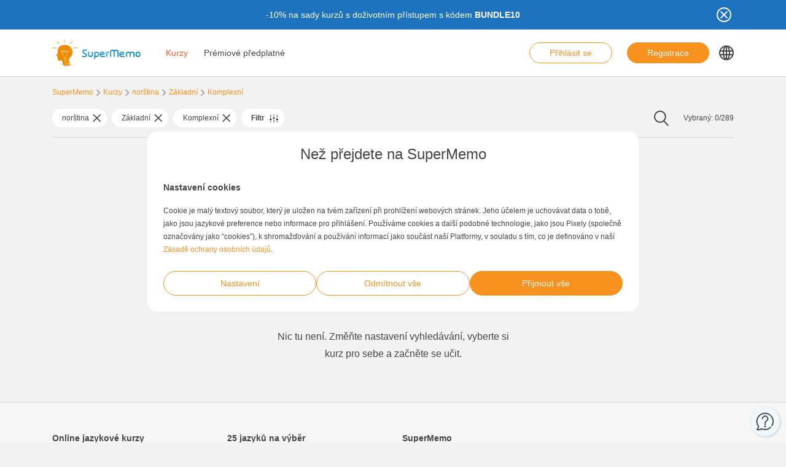

--- FILE ---
content_type: text/html; charset=UTF-8
request_url: https://www.supermemo.com/cs/kurzy/norstina/zakladni/komplexni
body_size: 14950
content:
<!doctype html><html lang="cs-CZ" style="scroll-behavior: smooth;"><head><meta charset="UTF-8" /><meta name="viewport" content="width=device-width, initial-scale=1, shrink-to-fit=no"><meta http-equiv="X-UA-Compatible" content="IE=edge" /><link rel="apple-touch-icon" sizes="57x57" href="https://www.supermemo.com/wp-content/themes/supermemo/images/favicon/apple-touch-icon-57x57.png"><link rel="apple-touch-icon" sizes="60x60" href="https://www.supermemo.com/wp-content/themes/supermemo/images/favicon/apple-touch-icon-60x60.png"><link rel="apple-touch-icon" sizes="72x72" href="https://www.supermemo.com/wp-content/themes/supermemo/images/favicon/apple-touch-icon-72x72.png"><link rel="apple-touch-icon" sizes="76x76" href="https://www.supermemo.com/wp-content/themes/supermemo/images/favicon/apple-touch-icon-76x76.png"><link rel="apple-touch-icon" sizes="114x114" href="https://www.supermemo.com/wp-content/themes/supermemo/images/favicon/apple-touch-icon-114x114.png"><link rel="apple-touch-icon" sizes="120x120" href="https://www.supermemo.com/wp-content/themes/supermemo/images/favicon/apple-touch-icon-120x120.png"><link rel="apple-touch-icon" sizes="144x144" href="https://www.supermemo.com/wp-content/themes/supermemo/images/favicon/apple-touch-icon-144x144.png"><link rel="apple-touch-icon" sizes="152x152" href="https://www.supermemo.com/wp-content/themes/supermemo/images/favicon/apple-touch-icon-152x152.png"><link rel="apple-touch-icon" sizes="167x167" href="https://www.supermemo.com/wp-content/themes/supermemo/images/favicon/apple-touch-icon-167x167.png"><link rel="apple-touch-icon" sizes="180x180" href="https://www.supermemo.com/wp-content/themes/supermemo/images/favicon/apple-touch-icon-180x180.png"><link rel="apple-touch-icon" sizes="1024x1024" href="https://www.supermemo.com/wp-content/themes/supermemo/images/favicon/apple-touch-icon-1024x1024.png"><link rel="icon" type="image/png" sizes="16x16" href="https://www.supermemo.com/wp-content/themes/supermemo/images/favicon/favicon-16x16.png"><link rel="icon" type="image/png" sizes="32x32" href="https://www.supermemo.com/wp-content/themes/supermemo/images/favicon/favicon-32x32.png"><link rel="icon" type="image/png" sizes="228x228" href="https://www.supermemo.com/wp-content/themes/supermemo/images/favicon/coast-228x228.png"><link rel="manifest" href="https://www.supermemo.com/wp-content/themes/supermemo/images/favicon/manifest.json"><link rel="shortcut icon" href="https://www.supermemo.com/wp-content/themes/supermemo/images/favicon/favicon.ico"><link rel="yandex-tableau-widget" href="https://www.supermemo.com/wp-content/themes/supermemo/images/favicon/yandex-browser-manifest.json"><meta name="apple-mobile-web-app-capable" content="yes"><meta name="apple-mobile-web-app-status-bar-style" content="black-translucent"><meta name="apple-mobile-web-app-title" content="SuperMemo"><meta name="application-name" content="SuperMemo"><meta name="mobile-web-app-capable" content="yes"><meta name="msapplication-TileColor" content="%23ffffff"><meta name="msapplication-TileImage" content="https://www.supermemo.com/wp-content/themes/supermemo/images/favicon/mstile-144x144.png"><meta name="msapplication-config" content="https://www.supermemo.com/wp-content/themes/supermemo/images/favicon/browserconfig.xml"><meta name="theme-color" content="%23ffffff"><link rel="preconnect" href="https://ajax.googleapis.com"><link rel="pingback" href="https://www.supermemo.com/xmlrpc.php"><link rel="preload" as="image" href="/wp-content/uploads/2022/04/supermemo.png" type="image/webp"> <script>window.dataLayer = window.dataLayer || [];
        function gtag(){dataLayer.push(arguments);}
        const defConsent = {
            'ad_storage': 'denied',
            'ad_user_data': 'denied',
            'ad_personalization': 'denied',
            'analytics_storage': 'denied'
        };
        gtag('consent', 'default', defConsent );
        const gcs = (name) => {
            let cookieArr = document.cookie.split(";");
            for(let i = 0; i < cookieArr.length; i++) {
                let cookiePair = cookieArr[i].split("=");
                if(name == cookiePair[0].trim()) {
                    return cookiePair[1];
                }
            }
            return null;
        }
        const df = gcs('SM_CONSENT');

        if(df) {
            const data = JSON.parse(df);
            const state = {...defConsent, ...data};
            gtag('consent', 'update', state);
        }</script>  <script>(function(w,d,s,l,i){w[l]=w[l]||[];w[l].push({'gtm.start':
new Date().getTime(),event:'gtm.js'});var f=d.getElementsByTagName(s)[0],
j=d.createElement(s),dl=l!='dataLayer'?'&l='+l:'';j.async=true;j.src=
'https://www.googletagmanager.com/gtm.js?id='+i+dl;f.parentNode.insertBefore(j,f);
})(window,document,'script','dataLayer','GTM-PDKTG5L');</script>  <script defer src="https://www.googleoptimize.com/optimize.js?id=OPT-KHT7PBM"></script>  <script>(function(h,o,t,j,a,r){
        h.hj=h.hj||function(){(h.hj.q=h.hj.q||[]).push(arguments)};
        h._hjSettings={hjid:3277744,hjsv:6};
        a=o.getElementsByTagName('head')[0];
        r=o.createElement('script');r.async=1;
        r.src=t+h._hjSettings.hjid+j+h._hjSettings.hjsv;
        a.appendChild(r);
    })(window,document,'https://static.hotjar.com/c/hotjar-','.js?sv=');</script> <meta name='robots' content='index, follow, max-image-preview:large, max-snippet:-1, max-video-preview:-1' /><link rel="alternate" hreflang="cs" href="https://www.supermemo.com/cs/kurzy/norstina/zakladni/komplexni" /><link rel="alternate" hreflang="en" href="https://www.supermemo.com/en/courses/norwegian/basic/general" /><link rel="alternate" hreflang="fr" href="https://www.supermemo.com/fr/cours/norvegien/introductif/general-2" /><link rel="alternate" hreflang="de" href="https://www.supermemo.com/de/kurse/norwegisch/grundstufe/komplex" /><link rel="alternate" hreflang="it" href="https://www.supermemo.com/it/corsi/norvegese/base/generale" /><link rel="alternate" hreflang="ja" href="https://www.supermemo.com/ja/courses/%e3%83%8e%e3%83%ab%e3%82%a6%e3%82%a7%e3%83%bc%e8%aa%9e/%e5%88%9d%e7%b4%9a/%e4%b8%80%e8%88%ac" /><link rel="alternate" hreflang="ko" href="https://www.supermemo.com/ko/courses/%eb%85%b8%eb%a5%b4%ec%9b%a8%ec%9d%b4%ec%96%b4/%ea%b8%b0%ec%b4%88%ec%9d%98/%ec%9d%bc%eb%b0%98" /><link rel="alternate" hreflang="pl" href="https://www.supermemo.com/pl/kursy/norweski/podstawowy/kompleksowe" /><link rel="alternate" hreflang="pt-br" href="https://www.supermemo.com/pt-br/cursos/noruegues-2/basico-2/geral-2" /><link rel="alternate" hreflang="ru" href="https://www.supermemo.com/ru/courses/%d0%bd%d0%be%d1%80%d0%b2%d0%b5%d0%b6%d1%81%d0%ba%d0%b8%d0%b9/%d0%bd%d0%b0%d1%87%d0%b0%d0%bb%d1%8c%d0%bd%d1%8b%d0%b9/%d0%be%d0%b1%d1%89%d0%b8%d0%b5" /><link rel="alternate" hreflang="es" href="https://www.supermemo.com/es/cursos/noruego/elemental/general-4" /><link rel="alternate" hreflang="uk" href="https://www.supermemo.com/uk/courses/%d0%bd%d0%be%d1%80%d0%b2%d0%b5%d0%b7%d1%8c%d0%ba%d0%b0/%d0%bf%d0%be%d1%87%d0%b0%d1%82%d0%ba%d0%be%d0%b2%d0%b8%d0%b9/%d0%b7%d0%b0%d0%b3%d0%b0%d0%bb%d1%8c%d0%bd%d0%b5" /><link rel="alternate" hreflang="zh-hans" href="https://www.supermemo.com/zh-hans/courses/%e6%8c%aa%e5%a8%81%e8%af%ad/%e5%9f%ba%e7%a1%80/%e6%99%ae%e9%81%8d" /><link rel="alternate" hreflang="pt-pt" href="https://www.supermemo.com/pt-pt/cursos/noruegues/basico/geral" /><link rel="alternate" hreflang="x-default" href="https://www.supermemo.com/courses" /><link type="text/css" media="all" href="https://www.supermemo.com/wp-content/cache/breeze-minification/css/breeze_2989387e3173b2e9a7cb2f7eccc75e03.css" rel="stylesheet" /><title>Kurzy - SuperMemo</title><link rel="canonical" href="https://www.supermemo.com/cs/kurzy" /><meta property="og:locale" content="cs_CZ" /><meta property="og:type" content="article" /><meta property="og:title" content="Kurzy - SuperMemo" /><meta property="og:url" content="https://www.supermemo.com/cs/kurzy" /><meta property="og:site_name" content="SuperMemo" /><meta property="article:modified_time" content="2022-10-26T06:47:50+00:00" /><meta name="twitter:card" content="summary_large_image" /> <script type="application/ld+json" class="yoast-schema-graph">{"@context":"https://schema.org","@graph":[{"@type":"WebPage","@id":"https://www.supermemo.com/cs/kurzy","url":"https://www.supermemo.com/cs/kurzy","name":"Kurzy - SuperMemo","isPartOf":{"@id":"https://www.supermemo.com/cs#website"},"datePublished":"2022-05-10T11:47:30+00:00","dateModified":"2022-10-26T06:47:50+00:00","breadcrumb":{"@id":"https://www.supermemo.com/cs/kurzy#breadcrumb"},"inLanguage":"cs","potentialAction":[{"@type":"ReadAction","target":["https://www.supermemo.com/cs/kurzy"]}]},{"@type":"BreadcrumbList","@id":"https://www.supermemo.com/cs/kurzy#breadcrumb","itemListElement":[{"@type":"ListItem","position":1,"name":"SuperMemo","item":"https://www.supermemo.com/cs"},{"@type":"ListItem","position":2,"name":"Kurzy"}]},{"@type":"WebSite","@id":"https://www.supermemo.com/cs#website","url":"https://www.supermemo.com/cs","name":"SuperMemo","description":"SuperMemo® - skuteczna nauka języków online.","potentialAction":[{"@type":"SearchAction","target":{"@type":"EntryPoint","urlTemplate":"https://www.supermemo.com/cs?s={search_term_string}"},"query-input":"required name=search_term_string"}],"inLanguage":"cs"}]}</script> <link rel='dns-prefetch' href='//www.supermemo.com' /><link rel='dns-prefetch' href='//code.jquery.com' /><link rel='dns-prefetch' href='//www.google.com' /><link rel="alternate" title="oEmbed (JSON)" type="application/json+oembed" href="https://www.supermemo.com/cs/wp-json/oembed/1.0/embed?url=https%3A%2F%2Fwww.supermemo.com%2Fcs%2Fkurzy" /><link rel="alternate" title="oEmbed (XML)" type="text/xml+oembed" href="https://www.supermemo.com/cs/wp-json/oembed/1.0/embed?url=https%3A%2F%2Fwww.supermemo.com%2Fcs%2Fkurzy&#038;format=xml" /><style id='wp-img-auto-sizes-contain-inline-css'>img:is([sizes=auto i],[sizes^="auto," i]){contain-intrinsic-size:3000px 1500px}
/*# sourceURL=wp-img-auto-sizes-contain-inline-css */</style><style id='global-styles-inline-css'>:root{--wp--preset--aspect-ratio--square: 1;--wp--preset--aspect-ratio--4-3: 4/3;--wp--preset--aspect-ratio--3-4: 3/4;--wp--preset--aspect-ratio--3-2: 3/2;--wp--preset--aspect-ratio--2-3: 2/3;--wp--preset--aspect-ratio--16-9: 16/9;--wp--preset--aspect-ratio--9-16: 9/16;--wp--preset--color--black: #000000;--wp--preset--color--cyan-bluish-gray: #abb8c3;--wp--preset--color--white: #ffffff;--wp--preset--color--pale-pink: #f78da7;--wp--preset--color--vivid-red: #cf2e2e;--wp--preset--color--luminous-vivid-orange: #ff6900;--wp--preset--color--luminous-vivid-amber: #fcb900;--wp--preset--color--light-green-cyan: #7bdcb5;--wp--preset--color--vivid-green-cyan: #00d084;--wp--preset--color--pale-cyan-blue: #8ed1fc;--wp--preset--color--vivid-cyan-blue: #0693e3;--wp--preset--color--vivid-purple: #9b51e0;--wp--preset--gradient--vivid-cyan-blue-to-vivid-purple: linear-gradient(135deg,rgb(6,147,227) 0%,rgb(155,81,224) 100%);--wp--preset--gradient--light-green-cyan-to-vivid-green-cyan: linear-gradient(135deg,rgb(122,220,180) 0%,rgb(0,208,130) 100%);--wp--preset--gradient--luminous-vivid-amber-to-luminous-vivid-orange: linear-gradient(135deg,rgb(252,185,0) 0%,rgb(255,105,0) 100%);--wp--preset--gradient--luminous-vivid-orange-to-vivid-red: linear-gradient(135deg,rgb(255,105,0) 0%,rgb(207,46,46) 100%);--wp--preset--gradient--very-light-gray-to-cyan-bluish-gray: linear-gradient(135deg,rgb(238,238,238) 0%,rgb(169,184,195) 100%);--wp--preset--gradient--cool-to-warm-spectrum: linear-gradient(135deg,rgb(74,234,220) 0%,rgb(151,120,209) 20%,rgb(207,42,186) 40%,rgb(238,44,130) 60%,rgb(251,105,98) 80%,rgb(254,248,76) 100%);--wp--preset--gradient--blush-light-purple: linear-gradient(135deg,rgb(255,206,236) 0%,rgb(152,150,240) 100%);--wp--preset--gradient--blush-bordeaux: linear-gradient(135deg,rgb(254,205,165) 0%,rgb(254,45,45) 50%,rgb(107,0,62) 100%);--wp--preset--gradient--luminous-dusk: linear-gradient(135deg,rgb(255,203,112) 0%,rgb(199,81,192) 50%,rgb(65,88,208) 100%);--wp--preset--gradient--pale-ocean: linear-gradient(135deg,rgb(255,245,203) 0%,rgb(182,227,212) 50%,rgb(51,167,181) 100%);--wp--preset--gradient--electric-grass: linear-gradient(135deg,rgb(202,248,128) 0%,rgb(113,206,126) 100%);--wp--preset--gradient--midnight: linear-gradient(135deg,rgb(2,3,129) 0%,rgb(40,116,252) 100%);--wp--preset--font-size--small: 13px;--wp--preset--font-size--medium: 20px;--wp--preset--font-size--large: 36px;--wp--preset--font-size--x-large: 42px;--wp--preset--spacing--20: 0.44rem;--wp--preset--spacing--30: 0.67rem;--wp--preset--spacing--40: 1rem;--wp--preset--spacing--50: 1.5rem;--wp--preset--spacing--60: 2.25rem;--wp--preset--spacing--70: 3.38rem;--wp--preset--spacing--80: 5.06rem;--wp--preset--shadow--natural: 6px 6px 9px rgba(0, 0, 0, 0.2);--wp--preset--shadow--deep: 12px 12px 50px rgba(0, 0, 0, 0.4);--wp--preset--shadow--sharp: 6px 6px 0px rgba(0, 0, 0, 0.2);--wp--preset--shadow--outlined: 6px 6px 0px -3px rgb(255, 255, 255), 6px 6px rgb(0, 0, 0);--wp--preset--shadow--crisp: 6px 6px 0px rgb(0, 0, 0);}:where(.is-layout-flex){gap: 0.5em;}:where(.is-layout-grid){gap: 0.5em;}body .is-layout-flex{display: flex;}.is-layout-flex{flex-wrap: wrap;align-items: center;}.is-layout-flex > :is(*, div){margin: 0;}body .is-layout-grid{display: grid;}.is-layout-grid > :is(*, div){margin: 0;}:where(.wp-block-columns.is-layout-flex){gap: 2em;}:where(.wp-block-columns.is-layout-grid){gap: 2em;}:where(.wp-block-post-template.is-layout-flex){gap: 1.25em;}:where(.wp-block-post-template.is-layout-grid){gap: 1.25em;}.has-black-color{color: var(--wp--preset--color--black) !important;}.has-cyan-bluish-gray-color{color: var(--wp--preset--color--cyan-bluish-gray) !important;}.has-white-color{color: var(--wp--preset--color--white) !important;}.has-pale-pink-color{color: var(--wp--preset--color--pale-pink) !important;}.has-vivid-red-color{color: var(--wp--preset--color--vivid-red) !important;}.has-luminous-vivid-orange-color{color: var(--wp--preset--color--luminous-vivid-orange) !important;}.has-luminous-vivid-amber-color{color: var(--wp--preset--color--luminous-vivid-amber) !important;}.has-light-green-cyan-color{color: var(--wp--preset--color--light-green-cyan) !important;}.has-vivid-green-cyan-color{color: var(--wp--preset--color--vivid-green-cyan) !important;}.has-pale-cyan-blue-color{color: var(--wp--preset--color--pale-cyan-blue) !important;}.has-vivid-cyan-blue-color{color: var(--wp--preset--color--vivid-cyan-blue) !important;}.has-vivid-purple-color{color: var(--wp--preset--color--vivid-purple) !important;}.has-black-background-color{background-color: var(--wp--preset--color--black) !important;}.has-cyan-bluish-gray-background-color{background-color: var(--wp--preset--color--cyan-bluish-gray) !important;}.has-white-background-color{background-color: var(--wp--preset--color--white) !important;}.has-pale-pink-background-color{background-color: var(--wp--preset--color--pale-pink) !important;}.has-vivid-red-background-color{background-color: var(--wp--preset--color--vivid-red) !important;}.has-luminous-vivid-orange-background-color{background-color: var(--wp--preset--color--luminous-vivid-orange) !important;}.has-luminous-vivid-amber-background-color{background-color: var(--wp--preset--color--luminous-vivid-amber) !important;}.has-light-green-cyan-background-color{background-color: var(--wp--preset--color--light-green-cyan) !important;}.has-vivid-green-cyan-background-color{background-color: var(--wp--preset--color--vivid-green-cyan) !important;}.has-pale-cyan-blue-background-color{background-color: var(--wp--preset--color--pale-cyan-blue) !important;}.has-vivid-cyan-blue-background-color{background-color: var(--wp--preset--color--vivid-cyan-blue) !important;}.has-vivid-purple-background-color{background-color: var(--wp--preset--color--vivid-purple) !important;}.has-black-border-color{border-color: var(--wp--preset--color--black) !important;}.has-cyan-bluish-gray-border-color{border-color: var(--wp--preset--color--cyan-bluish-gray) !important;}.has-white-border-color{border-color: var(--wp--preset--color--white) !important;}.has-pale-pink-border-color{border-color: var(--wp--preset--color--pale-pink) !important;}.has-vivid-red-border-color{border-color: var(--wp--preset--color--vivid-red) !important;}.has-luminous-vivid-orange-border-color{border-color: var(--wp--preset--color--luminous-vivid-orange) !important;}.has-luminous-vivid-amber-border-color{border-color: var(--wp--preset--color--luminous-vivid-amber) !important;}.has-light-green-cyan-border-color{border-color: var(--wp--preset--color--light-green-cyan) !important;}.has-vivid-green-cyan-border-color{border-color: var(--wp--preset--color--vivid-green-cyan) !important;}.has-pale-cyan-blue-border-color{border-color: var(--wp--preset--color--pale-cyan-blue) !important;}.has-vivid-cyan-blue-border-color{border-color: var(--wp--preset--color--vivid-cyan-blue) !important;}.has-vivid-purple-border-color{border-color: var(--wp--preset--color--vivid-purple) !important;}.has-vivid-cyan-blue-to-vivid-purple-gradient-background{background: var(--wp--preset--gradient--vivid-cyan-blue-to-vivid-purple) !important;}.has-light-green-cyan-to-vivid-green-cyan-gradient-background{background: var(--wp--preset--gradient--light-green-cyan-to-vivid-green-cyan) !important;}.has-luminous-vivid-amber-to-luminous-vivid-orange-gradient-background{background: var(--wp--preset--gradient--luminous-vivid-amber-to-luminous-vivid-orange) !important;}.has-luminous-vivid-orange-to-vivid-red-gradient-background{background: var(--wp--preset--gradient--luminous-vivid-orange-to-vivid-red) !important;}.has-very-light-gray-to-cyan-bluish-gray-gradient-background{background: var(--wp--preset--gradient--very-light-gray-to-cyan-bluish-gray) !important;}.has-cool-to-warm-spectrum-gradient-background{background: var(--wp--preset--gradient--cool-to-warm-spectrum) !important;}.has-blush-light-purple-gradient-background{background: var(--wp--preset--gradient--blush-light-purple) !important;}.has-blush-bordeaux-gradient-background{background: var(--wp--preset--gradient--blush-bordeaux) !important;}.has-luminous-dusk-gradient-background{background: var(--wp--preset--gradient--luminous-dusk) !important;}.has-pale-ocean-gradient-background{background: var(--wp--preset--gradient--pale-ocean) !important;}.has-electric-grass-gradient-background{background: var(--wp--preset--gradient--electric-grass) !important;}.has-midnight-gradient-background{background: var(--wp--preset--gradient--midnight) !important;}.has-small-font-size{font-size: var(--wp--preset--font-size--small) !important;}.has-medium-font-size{font-size: var(--wp--preset--font-size--medium) !important;}.has-large-font-size{font-size: var(--wp--preset--font-size--large) !important;}.has-x-large-font-size{font-size: var(--wp--preset--font-size--x-large) !important;}
/*# sourceURL=global-styles-inline-css */</style><style id='classic-theme-styles-inline-css'>/*! This file is auto-generated */
.wp-block-button__link{color:#fff;background-color:#32373c;border-radius:9999px;box-shadow:none;text-decoration:none;padding:calc(.667em + 2px) calc(1.333em + 2px);font-size:1.125em}.wp-block-file__button{background:#32373c;color:#fff;text-decoration:none}
/*# sourceURL=/wp-includes/css/classic-themes.min.css */</style> <script src="https://code.jquery.com/jquery-3.5.0.min.js?ver=3.5.0" id="jquery-core-js"></script> <script src="https://code.jquery.com/jquery-migrate-3.2.0.min.js?ver=3.2.0" id="jquery-migrate-js"></script> <script id="wpml-cookie-js-extra">var wpml_cookies = {"wp-wpml_current_language":{"value":"cs","expires":1,"path":"/"}};
var wpml_cookies = {"wp-wpml_current_language":{"value":"cs","expires":1,"path":"/"}};
var wpml_cookies = {"wp-wpml_current_language":{"value":"cs","expires":1,"path":"/"}};
//# sourceURL=wpml-cookie-js-extra</script> <script src="https://www.supermemo.com/wp-content/plugins/sitepress-multilingual-cms/res/js/cookies/language-cookie.js?ver=4.6.3" id="wpml-cookie-js"></script> <script id="breeze-prefetch-js-extra">var breeze_prefetch = {"local_url":"https://www.supermemo.com/cs","ignore_remote_prefetch":"1","ignore_list":["/wp-admin/"]};
//# sourceURL=breeze-prefetch-js-extra</script> <script src="https://www.supermemo.com/wp-content/plugins/breeze/assets/js/js-front-end/breeze-prefetch-links.min.js?ver=2.0.30" id="breeze-prefetch-js"></script> <link rel="https://api.w.org/" href="https://www.supermemo.com/cs/wp-json/" /><link rel="alternate" title="JSON" type="application/json" href="https://www.supermemo.com/cs/wp-json/wp/v2/pages/6633" /><link rel="EditURI" type="application/rsd+xml" title="RSD" href="https://www.supermemo.com/xmlrpc.php?rsd" /><link rel='shortlink' href='https://www.supermemo.com/cs?p=6633' /><meta name="generator" content="WPML ver:4.6.3 stt:59,9,1,4,3,27,28,29,40,42,41,45,2,54;" /></head><body class="wp-singular page-template page-template-page-templates page-template-courses-page page-template-page-templatescourses-page-php page page-id-6633 wp-theme-supermemo preload"> <!--[if IE]><div class="alert alert-ie" role="alert"> You are using an <strong>outdated</strong> browser. Please <a href="http://browsehappy.com/">upgrade your browser</a> to improve your experience.</div> <![endif]--> <noscript><iframe src="https://www.googletagmanager.com/ns.html?id=GTM-PDKTG5L"
height="0" width="0" style="display:none;visibility:hidden"></iframe></noscript><a class="screen-reader-shortcut-header" href="#main" tabindex="0">Skip to main content</a><div class="main-content"><header id="screen-reader-shortcut-header" class="main-header js-main-header fixed-top w-100"><div class="d-none header-top-banner js-header-top-banner top-0 start-0 w-100 h-100 c-py-2 text-center" data-last-update="26, Jan 2026 08:24:45 UTC" style="background-color: #1e73be"><div class="container"><div class="row position-relative"><div class="header-top-banner__content d-flex flex-wrap align-items-center justify-content-center c-py-1 fz-14 d-inline-block c-px-8" style="color: #ffffff"><p>-10% na sady kurzů s doživotním přístupem s kódem <strong>BUNDLE10</strong></p></div> <button class="header-top-banner__icon-close position-absolute border-0 bg-transparent hover-opacity-0-75"></button></div></div></div><nav class="navbar d-block navigation c-py-3 js-navigation c-py-xl-0"> <span class="visually-hidden">show top banner:<pre>1</pre></span> <span class="visually-hidden">Main navigation</span><div class="container"><div class="row align-items-center justify-content-between w-100 g-0"><div class="col col-2"> <a href="https://www.supermemo.com/cs" class="navbar-brand js-navbar-brand p-0 my-0 ms-0 c-mr-3 d-flex align-items-center justify-content-start"> <img height="88" width="290" src="https://www.supermemo.com/wp-content/uploads/2022/05/logo-1.png" alt="Přejít k hlavní stránce SuperMemo" class="navbar-brand__logo d-block adjustable-element" /> </a></div><div class="col col-10 d-flex align-items-center justify-content-end justify-content-xl-between"><div class="d-flex"><div class="menu-main-navigation-czech-container"><ul id="menu-main-navigation-czech-1" class="navbar-nav d-none d-xl-flex flex-row position-relative list-unstyled js-main-navigation-animation"><li class="menu-item menu-item-type-post_type menu-item-object-page current-menu-item page_item page-item-6633 current_page_item menu-item-has-children menu-item-36237"><a href="https://www.supermemo.com/cs/kurzy" aria-current="page">Kurzy</a><ul class="sub-menu"><li class="menu-item menu-item-type-custom menu-item-object-custom menu-item-has-children menu-item-139862"><a href="https://www.supermemo.com/cs/kurzy/anglictina">Výuka angličtiny</a><ul class="sub-menu"><li class="menu-item menu-item-type-custom menu-item-object-custom menu-item-has-children menu-item-139901"><a href="https://www.supermemo.com/cs/kurzy/anglictina">Úroveň</a><ul class="sub-menu"><li class="menu-item menu-item-type-custom menu-item-object-custom menu-item-139956"><a href="https://www.supermemo.com/cs/kurzy/anglictina/zakladni?language_of_instruction=cestina">Základní</a></li><li class="menu-item menu-item-type-custom menu-item-object-custom menu-item-139957"><a href="https://www.supermemo.com/cs/kurzy/anglictina/stredni?language_of_instruction=cestina">Střední</a></li><li class="menu-item menu-item-type-custom menu-item-object-custom menu-item-139958"><a href="https://www.supermemo.com/cs/kurzy/anglictina/pokrocily?language_of_instruction=cestina">Pokročilý</a></li></ul></li><li class="menu-item menu-item-type-custom menu-item-object-custom menu-item-has-children menu-item-139910"><a href="https://www.supermemo.com/cs/kurzy/anglictina">Cíl studia</a><ul class="sub-menu"><li class="menu-item menu-item-type-custom menu-item-object-custom menu-item-140098"><a href="https://www.supermemo.com/cs/kurzy/anglictina/komplexni?language_of_instruction=cestina">Komplexní</a></li><li class="menu-item menu-item-type-custom menu-item-object-custom menu-item-140099"><a href="https://www.supermemo.com/cs/kurzy/anglictina/prazdniny?language_of_instruction=cestina">Prázdniny</a></li><li class="menu-item menu-item-type-custom menu-item-object-custom menu-item-140100"><a href="https://www.supermemo.com/cs/kurzy/anglictina/vyslovnost?language_of_instruction=cestina">Výslovnost</a></li><li class="menu-item menu-item-type-custom menu-item-object-custom menu-item-140101"><a href="https://www.supermemo.com/cs/kurzy/anglictina/mluvnice?language_of_instruction=cestina">Mluvnice</a></li><li class="menu-item menu-item-type-custom menu-item-object-custom menu-item-140102"><a href="https://www.supermemo.com/cs/kurzy/anglictina/zkouska?language_of_instruction=cestina">Zkouška</a></li><li class="menu-item menu-item-type-custom menu-item-object-custom menu-item-140103"><a href="https://www.supermemo.com/cs/kurzy/anglictina/obchod?language_of_instruction=cestina">Obchod</a></li><li class="menu-item menu-item-type-custom menu-item-object-custom menu-item-140104"><a href="https://www.supermemo.com/cs/kurzy/anglictina/slovni-zasoba?language_of_instruction=cestina">Slovní zásoba</a></li></ul></li><li class="menu-item menu-item-type-custom menu-item-object-custom menu-item-has-children menu-item-139911"><a href="https://www.supermemo.com/cs/kurzy/anglictina">Bestsellery</a><ul class="sub-menu"><li class="menu-item menu-item-type-custom menu-item-object-custom menu-item-140105"><a href="https://www.supermemo.com/cs/kurzy?bestseller=business-english-7">Business English</a></li><li class="menu-item menu-item-type-custom menu-item-object-custom menu-item-140107"><a href="https://www.supermemo.com/cs/kurzy/anglictina?bestseller=extreme-7">Extreme</a></li><li class="menu-item menu-item-type-custom menu-item-object-custom menu-item-140106"><a href="https://www.supermemo.com/cs/kurzy/anglictina?bestseller=hello-2">Hello!</a></li></ul></li></ul></li><li class="menu-item menu-item-type-custom menu-item-object-custom menu-item-has-children menu-item-139863"><a href="https://www.supermemo.com/cs/kurzy/nemcina">Výuka němčiny</a><ul class="sub-menu"><li class="menu-item menu-item-type-custom menu-item-object-custom menu-item-has-children menu-item-139902"><a href="https://www.supermemo.com/cs/kurzy/nemcina">Úroveň</a><ul class="sub-menu"><li class="menu-item menu-item-type-custom menu-item-object-custom menu-item-140109"><a href="https://www.supermemo.com/cs/kurzy/nemcina/zakladni?language_of_instruction=cestina">Základní</a></li><li class="menu-item menu-item-type-custom menu-item-object-custom menu-item-140110"><a href="https://www.supermemo.com/cs/kurzy/nemcina/stredni?language_of_instruction=cestina">Střední</a></li><li class="menu-item menu-item-type-custom menu-item-object-custom menu-item-140111"><a href="https://www.supermemo.com/cs/kurzy/nemcina/pokrocily?language_of_instruction=cestina">Pokročilý</a></li></ul></li><li class="menu-item menu-item-type-custom menu-item-object-custom menu-item-has-children menu-item-139913"><a href="https://www.supermemo.com/cs/kurzy/nemcina">Cíl studia</a><ul class="sub-menu"><li class="menu-item menu-item-type-custom menu-item-object-custom menu-item-140112"><a href="https://www.supermemo.com/cs/kurzy/nemcina/prazdniny?language_of_instruction=cestina">Prázdniny</a></li><li class="menu-item menu-item-type-custom menu-item-object-custom menu-item-140113"><a href="https://www.supermemo.com/cs/kurzy/nemcina/mluvnice?language_of_instruction=cestina">Mluvnice</a></li><li class="menu-item menu-item-type-custom menu-item-object-custom menu-item-140114"><a href="https://www.supermemo.com/cs/kurzy/nemcina/slovni-zasoba?language_of_instruction=cestina">Slovní zásoba</a></li></ul></li><li class="menu-item menu-item-type-custom menu-item-object-custom menu-item-has-children menu-item-139912"><a href="https://www.supermemo.com/cs/kurzy/nemcina">Bestsellery</a><ul class="sub-menu"><li class="menu-item menu-item-type-custom menu-item-object-custom menu-item-140117"><a href="https://www.supermemo.com/cs/kurzy/nemcina?language_of_instruction=cestina&#038;bestseller=hello-2">Hello!</a></li><li class="menu-item menu-item-type-custom menu-item-object-custom menu-item-140118"><a href="https://www.supermemo.com/cs/kurzy/nemcina?bestseller=extreme-7">Extreme</a></li></ul></li></ul></li><li class="menu-item menu-item-type-custom menu-item-object-custom menu-item-has-children menu-item-139864"><a href="https://www.supermemo.com/cs/kurzy/spanelstina">Výuka španělštiny</a><ul class="sub-menu"><li class="menu-item menu-item-type-custom menu-item-object-custom menu-item-has-children menu-item-139903"><a href="https://www.supermemo.com/cs/kurzy/spanelstina">Úroveň</a><ul class="sub-menu"><li class="menu-item menu-item-type-custom menu-item-object-custom menu-item-140119"><a href="https://www.supermemo.com/cs/kurzy/spanelstina/zakladni?language_of_instruction=cestina">Základní</a></li><li class="menu-item menu-item-type-custom menu-item-object-custom menu-item-140120"><a href="https://www.supermemo.com/cs/kurzy/spanelstina/stredni?language_of_instruction=cestina">Střední</a></li><li class="menu-item menu-item-type-custom menu-item-object-custom menu-item-140121"><a href="https://www.supermemo.com/cs/kurzy/spanelstina/pokrocily?language_of_instruction=cestina">Pokročilý</a></li></ul></li><li class="menu-item menu-item-type-custom menu-item-object-custom menu-item-has-children menu-item-139941"><a href="https://www.supermemo.com/cs/kurzy/spanelstina">Cíl studia</a><ul class="sub-menu"><li class="menu-item menu-item-type-custom menu-item-object-custom menu-item-140122"><a href="https://www.supermemo.com/cs/kurzy/spanelstina/prazdniny?language_of_instruction=cestina">Prázdniny</a></li><li class="menu-item menu-item-type-custom menu-item-object-custom menu-item-140123"><a href="https://www.supermemo.com/cs/kurzy/spanelstina/slovni-zasoba?language_of_instruction=cestina">Slovní zásoba</a></li></ul></li><li class="menu-item menu-item-type-custom menu-item-object-custom menu-item-has-children menu-item-139942"><a href="https://www.supermemo.com/cs/kurzy/spanelstina">Bestsellery</a><ul class="sub-menu"><li class="menu-item menu-item-type-custom menu-item-object-custom menu-item-140124"><a href="https://www.supermemo.com/cs/kurzy/spanelstina?language_of_instruction=cestina&#038;bestseller=hello-2">Hello!</a></li><li class="menu-item menu-item-type-custom menu-item-object-custom menu-item-140125"><a href="https://www.supermemo.com/cs/kurzy/spanelstina?language_of_instruction=cestina&#038;bestseller=extreme-7">Extreme</a></li></ul></li></ul></li><li class="menu-item menu-item-type-custom menu-item-object-custom menu-item-has-children menu-item-139865"><a href="https://www.supermemo.com/cs/kurzy/italstina">Výuka italštiny</a><ul class="sub-menu"><li class="menu-item menu-item-type-custom menu-item-object-custom menu-item-has-children menu-item-139904"><a href="https://www.supermemo.com/cs/kurzy/italstina">Úroveň</a><ul class="sub-menu"><li class="menu-item menu-item-type-custom menu-item-object-custom menu-item-140129"><a href="https://www.supermemo.com/cs/kurzy/italstina/zakladni?language_of_instruction=cestina">Základní</a></li><li class="menu-item menu-item-type-custom menu-item-object-custom menu-item-140130"><a href="https://www.supermemo.com/cs/kurzy/italstina/stredni?language_of_instruction=cestina">Střední</a></li><li class="menu-item menu-item-type-custom menu-item-object-custom menu-item-140131"><a href="https://www.supermemo.com/cs/kurzy/italstina/pokrocily?language_of_instruction=cestina">Pokročilý</a></li></ul></li><li class="menu-item menu-item-type-custom menu-item-object-custom menu-item-has-children menu-item-139944"><a href="https://www.supermemo.com/cs/kurzy/italstina">Cíl studia</a><ul class="sub-menu"><li class="menu-item menu-item-type-custom menu-item-object-custom menu-item-140132"><a href="https://www.supermemo.com/cs/kurzy/italstina/prazdniny?language_of_instruction=cestina">Prázdniny</a></li><li class="menu-item menu-item-type-custom menu-item-object-custom menu-item-140133"><a href="https://www.supermemo.com/cs/kurzy/italstina/slovni-zasoba?language_of_instruction=cestina">Slovní zásoba</a></li></ul></li><li class="menu-item menu-item-type-custom menu-item-object-custom menu-item-has-children menu-item-139945"><a href="https://www.supermemo.com/cs/kurzy/italstina">Bestsellery</a><ul class="sub-menu"><li class="menu-item menu-item-type-custom menu-item-object-custom menu-item-140201"><a href="https://www.supermemo.com/cs/kurzy/italstina?language_of_instruction=cestina&#038;bestseller=hello-2">Hello!</a></li><li class="menu-item menu-item-type-custom menu-item-object-custom menu-item-140200"><a href="https://www.supermemo.com/cs/kurzy/italstina?language_of_instruction=cestina&#038;bestseller=powerwords-7">PowerWords!</a></li></ul></li></ul></li><li class="menu-item menu-item-type-custom menu-item-object-custom menu-item-has-children menu-item-139866"><a href="https://www.supermemo.com/cs/kurzy/polstina">Výuka polštiny</a><ul class="sub-menu"><li class="menu-item menu-item-type-custom menu-item-object-custom menu-item-has-children menu-item-139905"><a href="https://www.supermemo.com/cs/kurzy/polstina">Úroveň</a><ul class="sub-menu"><li class="menu-item menu-item-type-custom menu-item-object-custom menu-item-140202"><a href="https://www.supermemo.com/cs/kurzy/polstina/zakladni?language_of_instruction=cestina">Základní</a></li><li class="menu-item menu-item-type-custom menu-item-object-custom menu-item-140203"><a href="https://www.supermemo.com/cs/kurzy/polstina/stredni?language_of_instruction=cestina">Střední</a></li><li class="menu-item menu-item-type-custom menu-item-object-custom menu-item-140204"><a href="https://www.supermemo.com/cs/kurzy/polstina/pokrocily?language_of_instruction=cestina">Pokročilý</a></li></ul></li><li class="menu-item menu-item-type-custom menu-item-object-custom menu-item-has-children menu-item-139946"><a href="https://www.supermemo.com/cs/kurzy/polstina">Cíl studia</a><ul class="sub-menu"><li class="menu-item menu-item-type-custom menu-item-object-custom menu-item-140205"><a href="https://www.supermemo.com/cs/kurzy/polstina/prazdniny?language_of_instruction=cestina">Prázdniny</a></li><li class="menu-item menu-item-type-custom menu-item-object-custom menu-item-140206"><a href="https://www.supermemo.com/cs/kurzy/polstina/slovni-zasoba?language_of_instruction=cestina">Slovní zásoba</a></li></ul></li><li class="menu-item menu-item-type-custom menu-item-object-custom menu-item-has-children menu-item-139947"><a href="https://www.supermemo.com/cs/kurzy/polstina">Bestsellery</a><ul class="sub-menu"><li class="menu-item menu-item-type-custom menu-item-object-custom menu-item-140208"><a href="https://www.supermemo.com/cs/kurzy/polstina?language_of_instruction=cestina&#038;bestseller=hello-2">Hello!</a></li><li class="menu-item menu-item-type-custom menu-item-object-custom menu-item-140209"><a href="https://www.supermemo.com/cs/kurzy/polstina?language_of_instruction=cestina&#038;bestseller=powerwords-7">PowerWords!</a></li></ul></li></ul></li><li class="menu-item menu-item-type-custom menu-item-object-custom menu-item-has-children menu-item-139867"><a href="https://www.supermemo.com/cs/kurzy/francouzstina">Výuka francouzštiny</a><ul class="sub-menu"><li class="menu-item menu-item-type-custom menu-item-object-custom menu-item-has-children menu-item-139906"><a href="https://www.supermemo.com/cs/kurzy/francouzstina">Úroveň</a><ul class="sub-menu"><li class="menu-item menu-item-type-custom menu-item-object-custom menu-item-140225"><a href="https://www.supermemo.com/cs/kurzy/francouzstina/zakladni?language_of_instruction=cestina">Základní</a></li><li class="menu-item menu-item-type-custom menu-item-object-custom menu-item-140226"><a href="https://www.supermemo.com/cs/kurzy/francouzstina/stredni?language_of_instruction=cestina">Střední</a></li><li class="menu-item menu-item-type-custom menu-item-object-custom menu-item-140227"><a href="https://www.supermemo.com/cs/kurzy/francouzstina/pokrocily?language_of_instruction=cestina">Pokročilý</a></li></ul></li><li class="menu-item menu-item-type-custom menu-item-object-custom menu-item-has-children menu-item-139948"><a href="https://www.supermemo.com/cs/kurzy/francouzstina">Cíl studia</a><ul class="sub-menu"><li class="menu-item menu-item-type-custom menu-item-object-custom menu-item-140228"><a href="https://www.supermemo.com/cs/kurzy/francouzstina/prazdniny?language_of_instruction=cestina">Prázdniny</a></li><li class="menu-item menu-item-type-custom menu-item-object-custom menu-item-140229"><a href="https://www.supermemo.com/cs/kurzy/francouzstina/mluvnice?language_of_instruction=cestina">Mluvnice</a></li><li class="menu-item menu-item-type-custom menu-item-object-custom menu-item-140230"><a href="https://www.supermemo.com/cs/kurzy/francouzstina/slovni-zasoba?language_of_instruction=cestina">Slovní zásoba</a></li></ul></li><li class="menu-item menu-item-type-custom menu-item-object-custom menu-item-has-children menu-item-139949"><a href="https://www.supermemo.com/cs/kurzy/francouzstina">Bestsellery</a><ul class="sub-menu"><li class="menu-item menu-item-type-custom menu-item-object-custom menu-item-140231"><a href="https://www.supermemo.com/cs/kurzy/francouzstina?language_of_instruction=cestina&#038;bestseller=hello-2">Hello!</a></li><li class="menu-item menu-item-type-custom menu-item-object-custom menu-item-140235"><a href="https://www.supermemo.com/cs/kurzy/francouzstina?language_of_instruction=francouzstina&#038;bestseller=extreme-7">Extreme</a></li><li class="menu-item menu-item-type-custom menu-item-object-custom menu-item-140236"><a href="https://www.supermemo.com/cs/kurzy/francouzstina?language_of_instruction=francouzstina&#038;bestseller=konverzace">Konverzace</a></li><li class="menu-item menu-item-type-custom menu-item-object-custom menu-item-140237"><a href="https://www.supermemo.com/cs/kurzy/francouzstina?language_of_instruction=francouzstina&#038;bestseller=soupravy">Soupravy</a></li></ul></li></ul></li><li class="menu-item menu-item-type-custom menu-item-object-custom menu-item-has-children menu-item-139868"><a href="https://www.supermemo.com/cs/kurzy/rustina">Výuka ruštiny</a><ul class="sub-menu"><li class="menu-item menu-item-type-custom menu-item-object-custom menu-item-has-children menu-item-139907"><a href="https://www.supermemo.com/cs/kurzy/rustina">Úroveň</a><ul class="sub-menu"><li class="menu-item menu-item-type-custom menu-item-object-custom menu-item-140240"><a href="https://www.supermemo.com/cs/kurzy/rustina?language_of_instruction=cestina">Základní</a></li><li class="menu-item menu-item-type-custom menu-item-object-custom menu-item-140243"><a href="https://www.supermemo.com/cs/kurzy/rustina/stredni?language_of_instruction=cestina">Střední</a></li><li class="menu-item menu-item-type-custom menu-item-object-custom menu-item-140245"><a href="https://www.supermemo.com/cs/kurzy/rustina/pokrocily?language_of_instruction=cestina">Pokročilý</a></li></ul></li><li class="menu-item menu-item-type-custom menu-item-object-custom menu-item-has-children menu-item-139950"><a href="https://www.supermemo.com/cs/kurzy/rustina">Cíl studia</a><ul class="sub-menu"><li class="menu-item menu-item-type-custom menu-item-object-custom menu-item-140251"><a href="https://www.supermemo.com/cs/kurzy/rustina/prazdniny?language_of_instruction=cestina">Prázdniny</a></li><li class="menu-item menu-item-type-custom menu-item-object-custom menu-item-140252"><a href="https://www.supermemo.com/cs/kurzy/rustina/slovni-zasoba?language_of_instruction=cestina">Slovní zásoba</a></li></ul></li><li class="menu-item menu-item-type-custom menu-item-object-custom menu-item-has-children menu-item-139951"><a href="https://www.supermemo.com/cs/kurzy/rustina">Bestsellery</a><ul class="sub-menu"><li class="menu-item menu-item-type-custom menu-item-object-custom menu-item-140255"><a href="https://www.supermemo.com/cs/kurzy/rustina?language_of_instruction=cestina&#038;bestseller=hello-2">Hello!</a></li><li class="menu-item menu-item-type-custom menu-item-object-custom menu-item-140256"><a href="https://www.supermemo.com/cs/kurzy/rustina?language_of_instruction=cestina&#038;bestseller=powerwords-7">PowerWords!</a></li></ul></li></ul></li><li class="menu-item menu-item-type-custom menu-item-object-custom menu-item-has-children menu-item-139869"><a href="https://www.supermemo.com/cs/kurzy/norstina">Výuka norštiny</a><ul class="sub-menu"><li class="menu-item menu-item-type-custom menu-item-object-custom menu-item-has-children menu-item-139908"><a href="https://www.supermemo.com/cs/kurzy/norstina">Úroveň</a><ul class="sub-menu"><li class="menu-item menu-item-type-custom menu-item-object-custom menu-item-140257"><a href="https://www.supermemo.com/cs/kurzy/norstina/zakladni?language_of_instruction=cestina">Základní</a></li></ul></li><li class="menu-item menu-item-type-custom menu-item-object-custom menu-item-has-children menu-item-139952"><a href="https://www.supermemo.com/cs/kurzy/norstina">Cíl studia</a><ul class="sub-menu"><li class="menu-item menu-item-type-custom menu-item-object-custom menu-item-140258"><a href="https://www.supermemo.com/cs/kurzy/norstina/prazdniny/zakladni?language_of_instruction=cestina">Prázdniny</a></li></ul></li><li class="menu-item menu-item-type-custom menu-item-object-custom menu-item-has-children menu-item-139953"><a href="https://www.supermemo.com/cs/kurzy/norstina">Bestsellery</a><ul class="sub-menu"><li class="menu-item menu-item-type-custom menu-item-object-custom menu-item-140259"><a href="https://www.supermemo.com/cs/kurzy/norstina?language_of_instruction=cestina&#038;bestseller=hello-2">Hello!</a></li></ul></li></ul></li><li class="menu-item menu-item-type-custom menu-item-object-custom menu-item-has-children menu-item-139870"><a href="https://www.supermemo.com/cs/kurzy/nizozemstina">Výuka nizozemštiny</a><ul class="sub-menu"><li class="menu-item menu-item-type-custom menu-item-object-custom menu-item-has-children menu-item-139909"><a href="https://www.supermemo.com/cs/kurzy/nizozemstina">Úroveň</a><ul class="sub-menu"><li class="menu-item menu-item-type-custom menu-item-object-custom menu-item-140260"><a href="https://www.supermemo.com/cs/kurzy/nizozemstina/zakladni?language_of_instruction=cestina">Základní</a></li><li class="menu-item menu-item-type-custom menu-item-object-custom menu-item-140261"><a href="https://www.supermemo.com/cs/kurzy/nizozemstina/stredni?language_of_instruction=cestina">Střední</a></li><li class="menu-item menu-item-type-custom menu-item-object-custom menu-item-140262"><a href="https://www.supermemo.com/cs/kurzy/nizozemstina/pokrocily?language_of_instruction=cestina">Pokročilý</a></li></ul></li><li class="menu-item menu-item-type-custom menu-item-object-custom menu-item-has-children menu-item-139954"><a href="https://www.supermemo.com/cs/kurzy/nizozemstina">Cíl studia</a><ul class="sub-menu"><li class="menu-item menu-item-type-custom menu-item-object-custom menu-item-140263"><a href="https://www.supermemo.com/cs/kurzy/nizozemstina/prazdniny?language_of_instruction=cestina">Prázdniny</a></li><li class="menu-item menu-item-type-custom menu-item-object-custom menu-item-140264"><a href="https://www.supermemo.com/cs/kurzy/nizozemstina/slovni-zasoba?language_of_instruction=cestina">Slovní zásoba</a></li></ul></li><li class="menu-item menu-item-type-custom menu-item-object-custom menu-item-has-children menu-item-139955"><a href="https://www.supermemo.com/cs/kurzy/nizozemstina">Bestsellery</a><ul class="sub-menu"><li class="menu-item menu-item-type-custom menu-item-object-custom menu-item-140265"><a href="https://www.supermemo.com/cs/kurzy/nizozemstina?language_of_instruction=cestina&#038;bestseller=hello-2">Hello!</a></li><li class="menu-item menu-item-type-custom menu-item-object-custom menu-item-140266"><a href="https://www.supermemo.com/cs/kurzy/nizozemstina?language_of_instruction=cestina&#038;bestseller=powerwords-7">PowerWords!</a></li></ul></li></ul></li><li class="menu-item menu-item-type-custom menu-item-object-custom menu-item-139898"><a href="https://www.supermemo.com/cs/kurzy"><b>Všechny jazyky</b></a></li></ul></li><li class="menu-item menu-item-type-post_type menu-item-object-page menu-item-36238"><a href="https://www.supermemo.com/cs/premiove-predplatne">Prémiové předplatné</a></li></ul></div></div><div class="d-flex"> <a href="https://learn.supermemo.com/cs/authorization/v2/login?returnUrl=https://learn.supermemo.com/" class="login-button c-mr-4 c-mr-md-0 crunch-button crunch-button__full-background crunch-button__full-background--white-color border-1 border-primary fz-14 d-inline-block" target="_self" >Přihlásit se</a> <a href="https://learn.supermemo.com/cs/authorization/v2/register" class="register-button c-ml-4 c-mr-4 c-mr-xl-0 crunch-button crunch-button__full-background crunch-button__full-background--primary-color fz-14 d-none d-md-inline-block" target="_self" >Registrace</a> <button data-bs-toggle="modal" data-bs-target="#choose-lang" class="d-none d-xl-flex choose-language-button position-relative c-ml-lg-3 align-items-center fz-14"></button></div> <a class="mburger mburger--spin js-mburger d-inline-block d-xl-none" href="#mobile-navigation"> <b></b> <b></b> <b></b> </a></div></div></div></nav></header> <script>// const customFieldsData = {
    //     initParamsIds: '{"language":"329","goal":"347","level":"344"}',
    //     initParamsNames: '{"language":"nor\u0161tina","goal":"Komplexn\u00ed","level":"Z\u00e1kladn\u00ed"}',
    //     initParamsSlugs: '{"language":"norstina","goal":"komplexni","level":"zakladni"}',
    //     initAllCoursesCount: '289',
    //     langApply: "Aplikovat",
    //     langAllFilters: "Filtr",
    //     langChosen: "Vybraný",
    //     langCleanFilters: "Vymazat filtry",
    //     langTitle: "<h1>Jazykové kurzy SuperMemo </h1>",
    //     langNotFound: "Nic tu není. Změňte nastavení vyhledávání, vyberte si kurz pro sebe a začněte se učit.",
    //     langNotFoundImage: "https://www.supermemo.com/wp-content/uploads/2022/05/ilustracja-search-1.png",
    //     langSearch: "Vyhledávání",
    //     langLoadMore: "Načíst další",
    //     langEndingSectionTitle: "",
    //     langEndingSectionText: "",
    //     currentLang: "cs",
    //     initBreadcrumbs: '[{"name":"SuperMemo","url":"https:\/\/www.supermemo.com\/cs"},{"name":"Kurzy","url":"https:\/\/www.supermemo.com\/cs\/kurzy"},{"name":"nor\u0161tina","url":"https:\/\/www.supermemo.com\/cs\/kurzy\/norstina"},{"name":"Z\u00e1kladn\u00ed","url":"https:\/\/www.supermemo.com\/cs\/kurzy\/norstina\/zakladni"},{"name":"Komplexn\u00ed","url":"https:\/\/www.supermemo.com\/cs\/kurzy\/norstina\/zakladni\/komplexni"}]'
    // }

    const customFieldsData = {"initParamsIds":{"language":"329","goal":"347","level":"344"},"initParamsNames":{"language":"norština","goal":"Komplexní","level":"Základní"},"initParamsSlugs":{"language":"norstina","goal":"komplexni","level":"zakladni"},"initAllCoursesCount":"289","langApply":"Aplikovat","langAllFilters":"Filtr","langChosen":"Vybraný","langCleanFilters":"Vymazat filtry","langTitle":"<h1>Jazykové kurzy SuperMemo <\/h1>","langNotFound":"Nic tu není. Změňte nastavení vyhledávání, vyberte si kurz pro sebe a začněte se učit.","langNotFoundImage":"https:\/\/www.supermemo.com\/wp-content\/uploads\/2022\/05\/ilustracja-search-1.png","langSearch":"Vyhledávání","langLoadMore":"Načíst další","langEndingSectionTitle":null,"langEndingSectionText":"","currentLang":"cs","currency":"PLN","initBreadcrumbs":[{"name":"SuperMemo","url":"https:\/\/www.supermemo.com\/cs"},{"name":"Kurzy","url":"https:\/\/www.supermemo.com\/cs\/kurzy"},{"name":"norština","url":"https:\/\/www.supermemo.com\/cs\/kurzy\/norstina"},{"name":"Základní","url":"https:\/\/www.supermemo.com\/cs\/kurzy\/norstina\/zakladni"},{"name":"Komplexní","url":"https:\/\/www.supermemo.com\/cs\/kurzy\/norstina\/zakladni\/komplexni"}]}</script> <main id="main" class="main courses-page"><div class="courses-page__actions c-py-3"><div class="container"><div class="row"><div class="col-12"><ul class="breadcrumbs fz-12 c-mb-0 list-unstyled d-flex flex-wrap"><li> <a href="https://www.supermemo.com/cs">SuperMemo</a></li><li class="breadcrumbs__separator position-relative"></li><li> <a href="https://www.supermemo.com/cs/kurzy">Kurzy</a></li><li class="breadcrumbs__separator position-relative"></li><li> <a href="https://www.supermemo.com/cs/kurzy/norstina">norština</a></li><li class="breadcrumbs__separator position-relative"></li><li> <a href="https://www.supermemo.com/cs/kurzy/norstina/zakladni">Základní</a></li><li class="breadcrumbs__separator position-relative"></li><li> <a href="https://www.supermemo.com/cs/kurzy/norstina/zakladni/komplexni">Komplexní</a></li></ul></div><div class="col-12" id="filters-bar-root"></div><div class="col-12"><div class="courses-featured-section js-courses-featured-section" id="featured-section-root"><h1 class="courses-featured-section__title text-center h2 lh-1-5 c-mt-only-3 3"></h1><p class="fz-14 lh-1-5 c-mt-only-3"></p></div> <script>// const customSeoFeaturedContent = {
    //     langFeaturedSectionTitle: ',
    //     langFeaturedSectionText: ',
    //     type: "wp"
    // };
    const customSeoFeaturedContent = {"langFeaturedSectionTitle":"","langFeaturedSectionText":"","type":"wp"}</script> </div><div class="col-12 position-relative"><div class="courses-page__loader-wrapper position-absolute d-flex align-items-center justify-content-center w-100 h-100 js-courses-loader-wrapper"><div class="courses-page__loader"></div></div><div class="container-fluid p-0 js-courses-list-template-part"><div class="row"><div class="courses-not-found js-init-courses-not-found d-flex flex-column justify-content-center align-items-center c-mt-5"><img width="245" height="245" src="https://www.supermemo.com/wp-content/uploads/2022/05/ilustracja-search-1-245x245.png" class="object-fit-cover d-block lazyload" alt="" data-lazy="1" decoding="async" fetchpriority="high" srcset="https://www.supermemo.com/wp-content/uploads/2022/05/ilustracja-search-1-245x245.png 245w, https://www.supermemo.com/wp-content/uploads/2022/05/ilustracja-search-1-150x150.png 150w, https://www.supermemo.com/wp-content/uploads/2022/05/ilustracja-search-1-156x156.png 156w, https://www.supermemo.com/wp-content/uploads/2022/05/ilustracja-search-1-60x60.png 60w, https://www.supermemo.com/wp-content/uploads/2022/05/ilustracja-search-1.png 251w" sizes="(max-width: 245px) 100vw, 245px" /><p class="courses-not-found__text text-center c-mt-6 c-mt-md-5">Nic tu není. Změňte nastavení vyhledávání, vyberte si kurz pro sebe a začněte se učit.</p></div> <script>const initialFoundedCourses = '0';
    const initialMaxNumPages = Number('1', 10);</script> </div></div><div class="container-fluid p-0" id="courses-filter-root"></div></div><div class="col-12"><div class="courses-ending-section js-courses-ending-section c-mt-5" id="ending-section-root"><div></div></div> <script>const langEndingSection = `"{\"content\":[{\"descriptionH2\":\"<p>SuperMemo je sv\\u011btozn\\u00e1m\\u00e1 online aplikace pro v\\u00fduku ciz\\u00edch jazyk\\u016f, kter\\u00e1 v\\u00e1m umo\\u017en\\u00ed u\\u010dit se materi\\u00e1l pomoc\\u00ed na\\u0161eho origin\\u00e1ln\\u00edho algoritmu opakov\\u00e1n\\u00ed. Pomoc\\u00ed um\\u011bl\\u00e9 inteligence a individu\\u00e1ln\\u00edch \\u010dinnost\\u00ed na\\u0161ich u\\u017eivatel\\u016f umo\\u017e\\u0148uje na\\u0161e aplikace efektivn\\u00ed u\\u010den\\u00ed.<\\\/p>\", \"titleH2\":\"<h2>Pro\\u010d byste se m\\u011bli u\\u010dit jazyky pomoc\\u00ed SuperMemo?<\\\/h2>\"},{\"descriptionH2\":\"<p>Met\\u00f3da inteligentn\\u00e9ho opakovania SuperMemo pou\\u017e\\u00edvan\\u00e1 v na\\u0161ich kurzoch je met\\u00f3da online u\\u010denia sa jazykov, ktor\\u00e1 bola zdokona\\u013eovan\\u00e1 viac ako 30 rokov. Je zalo\\u017een\\u00fd na zobrazovan\\u00ed materi\\u00e1lu v danom okamihu, tak\\u017ee n\\u00e1\\u0161 mozog je bl\\u00edzko k jeho zapam\\u00e4taniu, \\u010do vedie k v\\u00e4\\u010d\\u0161iemu uchovaniu vedomost\\u00ed a skr\\u00e1teniu \\u010dasu u\\u010denia. T\\u00e1to met\\u00f3da sa pou\\u017e\\u00edva vo v\\u0161etk\\u00fdch na\\u0161ich kurzoch a podporuje v\\u00fdu\\u010dbu slovnej z\\u00e1soby, v\\u00fdslovnosti a gramatiky spolu s \\u010fal\\u0161\\u00edmi ot\\u00e1zkami s\\u00favisiacimi s jazykom.<\\\/p>\", \"titleH2\":\"<h2>Ako funguje met\\u00f3da inteligentn\\u00e9ho opakovania?<\\\/h2>\"}]}"`;</script> </div></div></div></div></main><div class="js-main-footer-wrapper"><footer class="main-footer mt-5"><div class="bg-secondary c-pt-8 c-pb-5 c-py-md-6"><div class="container"><div class="row justify-content-between"><div class="col-md-9"><div class="row"><div class="col-md-4 main-footer__menu mb-4 mb-md-0"><div class="menu-footer-navigation-1-czech-container"><ul id="menu-footer-navigation-1-czech-2" class="d-block list-unstyled p-0 m-0"><li class="fz-14 mb-2 lh-1-5 fw-bold">Online jazykové kurzy</li><li class="menu-item menu-item-type-custom menu-item-object-custom menu-item-96789"><a href="https://www.supermemo.com/cs/kurzy/anglictina?language_of_instruction=cestina">Kurzy angličtiny</a></li><li class="menu-item menu-item-type-custom menu-item-object-custom menu-item-96790"><a href="https://www.supermemo.com/cs/kurzy/nemcina?language_of_instruction=cestina">Kurzy němčiny</a></li><li class="menu-item menu-item-type-custom menu-item-object-custom menu-item-96791"><a href="https://www.supermemo.com/cs/kurzy/spanelstina?language_of_instruction=cestina">Kurzy španělštiny</a></li><li class="menu-item menu-item-type-custom menu-item-object-custom menu-item-96792"><a href="https://www.supermemo.com/cs/kurzy/italstina?language_of_instruction=cestina">Kurzy italštiny</a></li><li class="menu-item menu-item-type-custom menu-item-object-custom menu-item-96793"><a href="https://www.supermemo.com/cs/kurzy/polstina?language_of_instruction=cestina">Kurzy polštiny</a></li><li class="menu-item menu-item-type-custom menu-item-object-custom menu-item-96794"><a href="https://www.supermemo.com/cs/kurzy/francouzstina?language_of_instruction=cestina">Kurzy francouzštiny</a></li><li class="menu-item menu-item-type-custom menu-item-object-custom menu-item-96795"><a href="https://www.supermemo.com/cs/kurzy/rustina?language_of_instruction=cestina">Kurzy ruštiny</a></li><li class="menu-item menu-item-type-custom menu-item-object-custom menu-item-96796"><a href="https://www.supermemo.com/cs/kurzy/norstina?language_of_instruction=cestina">Kurzy norštiny</a></li><li class="menu-item menu-item-type-custom menu-item-object-custom menu-item-96797"><a href="https://www.supermemo.com/cs/kurzy/ukrajinstina?language_of_instruction=cestina">Kurzy ukrajinštiny</a></li><li class="menu-item menu-item-type-custom menu-item-object-custom menu-item-96798"><a href="https://www.supermemo.com/cs/kurzy/nizozemstina?language_of_instruction=cestina">Kurzy nizozemštiny</a></li><li class="menu-item menu-item-type-custom menu-item-object-custom menu-item-96799"><a href="https://www.supermemo.com/cs/kurzy/svedstina?language_of_instruction=cestina">Kurzy švédštiny</a></li><li class="menu-item menu-item-type-custom menu-item-object-custom menu-item-96800"><a href="https://www.supermemo.com/cs/kurzy/cinstina?language_of_instruction=cestina">Kurzy čínštiny</a></li></ul></div></div><div class="col-md-4 main-footer__menu mb-4 mb-md-0"><div class="menu-footer-navigation-2-czech-container"><ul id="menu-footer-navigation-2-czech-2" class="d-block list-unstyled p-0 m-0"><li class="fz-14 mb-2 lh-1-5 fw-bold">25 jazyků na výběr</li><li class="menu-item menu-item-type-custom menu-item-object-custom menu-item-96801"><a href="https://www.supermemo.com/cs/kurzy/danstina?language_of_instruction=cestina">Kurzy dánštiny</a></li><li class="menu-item menu-item-type-custom menu-item-object-custom menu-item-96802"><a href="https://www.supermemo.com/cs/kurzy/cestina?language_of_instruction=cestina">Kurzy češtiny</a></li><li class="menu-item menu-item-type-custom menu-item-object-custom menu-item-96803"><a href="https://www.supermemo.com/cs/kurzy/japonstina?language_of_instruction=cestina">Kurzy japonštiny</a></li><li class="menu-item menu-item-type-custom menu-item-object-custom menu-item-96804"><a href="https://www.supermemo.com/cs/kurzy/portugalstina?language_of_instruction=cestina">Kurzy portugalštiny</a></li><li class="menu-item menu-item-type-custom menu-item-object-custom menu-item-96805"><a href="https://www.supermemo.com/cs/kurzy/arabstina?language_of_instruction=cestina">Kurzy arabštiny</a></li><li class="menu-item menu-item-type-custom menu-item-object-custom menu-item-96806"><a href="https://www.supermemo.com/cs/kurzy/madarstina?language_of_instruction=cestina">Kurzy maďarštiny</a></li><li class="menu-item menu-item-type-custom menu-item-object-custom menu-item-96807"><a href="https://www.supermemo.com/cs/kurzy/turectina?language_of_instruction=cestina">Kurzy turečtiny</a></li><li class="menu-item menu-item-type-custom menu-item-object-custom menu-item-96808"><a href="https://www.supermemo.com/cs/kurzy/finstina?language_of_instruction=cestina">Kurzy finštiny</a></li><li class="menu-item menu-item-type-custom menu-item-object-custom menu-item-96809"><a href="https://www.supermemo.com/cs/kurzy/rectina?language_of_instruction=cestina">Kurzy řečtiny</a></li><li class="menu-item menu-item-type-custom menu-item-object-custom menu-item-96810"><a href="https://www.supermemo.com/cs/kurzy/korejstina?language_of_instruction=cestina">Kurzy korejštiny</a></li><li class="menu-item menu-item-type-custom menu-item-object-custom menu-item-96811"><a href="https://www.supermemo.com/cs/kurzy/portugalstina-brazilstina?language_of_instruction=cestina">Kurzy brazilské portugalštiny</a></li><li class="menu-item menu-item-type-custom menu-item-object-custom menu-item-96812"><a href="https://www.supermemo.com/cs/kurzy/thajstina?language_of_instruction=cestina">Kurzy thajštiny</a></li><li class="menu-item menu-item-type-custom menu-item-object-custom menu-item-96813"><a href="https://www.supermemo.com/cs/kurzy/hebrejstina?language_of_instruction=cestina">Kurz hebrejštiny</a></li></ul></div></div><div class="col-md-4 main-footer__menu mb-4 mb-md-0"><div class="menu-footer-navigation-3-czech-container"><ul id="menu-footer-navigation-3-czech-2" class="d-block list-unstyled p-0 m-0"><li class="fz-14 mb-2 lh-1-5 fw-bold">SuperMemo</li><li class="menu-item menu-item-type-post_type menu-item-object-page menu-item-57542"><a href="https://www.supermemo.com/cs/aplikace-supermemo">Aplikace SuperMemo</a></li><li class="menu-item menu-item-type-post_type menu-item-object-page menu-item-94163"><a href="https://www.supermemo.com/cs/memochat">MemoChat</a></li><li class="menu-item menu-item-type-post_type menu-item-object-page menu-item-57541"><a href="https://www.supermemo.com/cs/contact">Kontakt</a></li></ul></div></div></div></div></div></div></div><div class="bg-body c-pb-6 c-pt-4 c-py-lg-2"><div class="container"><div class="row justify-content-between align-items-center"><div class="col-lg-3 d-flex justify-content-center justify-content-lg-end order-lg-last mb-4 mb-lg-3"><ul class="social-icons list-unstyled d-flex mb-0"><li class="social-icons__item"> <a href="https://www.facebook.com/SuperMemoWorld/"
class="social-link d-flex align-items-end justify-content-center rounded-circle" target="_blank"
rel="nofollow"> <svg aria-hidden="true" class="social-link__icon social-link__icon--facebook d-block"
xmlns="http://www.w3.org/2000/svg" viewBox="0 0 264 512"><title>Icon Facebook</title> <path
d="M76.7 512V283H0v-91h76.7v-71.7C76.7 42.4 124.3 0 193.8 0c33.3 0 61.9 2.5 70.2 3.6V85h-48.2c-37.8 0-45.1 18-45.1 44.3V192H256l-11.7 91h-73.6v229"> </path> </svg> <span class="visually-hidden">>Link to Facebook profile</span> </a></li><li class="social-icons__item"> <a href="https://www.linkedin.com/company/supermemo-world"
class="social-link d-flex align-items-end justify-content-center rounded-circle" target="_blank"
rel="nofollow"> <svg aria-hidden="true" class="social-link__icon social-link__icon--linkedin d-block"
xmlns="http://www.w3.org/2000/svg" viewBox="0 0 17 17"><title>Icon Linkedin</title> <path
d="M2.37.68a1.9 1.9 0 1 1 0 3.82 1.9 1.9 0 0 1 0-3.82zM.72 16.5h3.3V5.93H.71V16.5zM6.07 5.93h3.15v1.45h.05a3.45 3.45 0 0 1 3.1-1.7c3.33 0 3.94 2.18 3.94 5.02v5.8h-3.28v-5.14c0-1.22-.02-2.8-1.7-2.8-1.72 0-1.98 1.33-1.98 2.71v5.23H6.07V5.93z" /> </svg> <span class="visually-hidden">>Link to Linkedin profile</span> </a></li><li class="social-icons__item"> <a href="https://www.youtube.com/user/SuperMemoWorld"
class="social-link d-flex align-items-end justify-content-center rounded-circle" target="_blank"
rel="nofollow"> <svg aria-hidden="true" class="social-link__icon social-link__icon--youtube d-block"
xmlns="http://www.w3.org/2000/svg" viewBox="0 0 576 512"><title>Icon Youtube</title> <path
d="M549.655 124.083c-6.281-23.65-24.787-42.276-48.284-48.597C458.781 64 288 64 288 64S117.22 64 74.629 75.486c-23.497 6.322-42.003 24.947-48.284 48.597-11.412 42.867-11.412 132.305-11.412 132.305s0 89.438 11.412 132.305c6.281 23.65 24.787 41.5 48.284 47.821C117.22 448 288 448 288 448s170.78 0 213.371-11.486c23.497-6.321 42.003-24.171 48.284-47.821 11.412-42.867 11.412-132.305 11.412-132.305s0-89.438-11.412-132.305zm-317.51 213.508V175.185l142.739 81.205-142.739 81.201z"> </path> </svg> <span class="visually-hidden">>Link to Youtube profile</span> </a></li><li class="social-icons__item"> <a href="https://www.instagram.com/supermemoworld/"
class="social-link d-flex align-items-end justify-content-center rounded-circle" target="_blank"
rel="nofollow"> <svg aria-hidden="true" class="social-link__icon social-link__icon--instagram d-block"
xmlns="http://www.w3.org/2000/svg" viewBox="0 0 448 512"><title>Icon Instagram</title> <path
d="M224.1 141c-63.6 0-114.9 51.3-114.9 114.9s51.3 114.9 114.9 114.9S339 319.5 339 255.9 287.7 141 224.1 141zm0 189.6c-41.1 0-74.7-33.5-74.7-74.7s33.5-74.7 74.7-74.7 74.7 33.5 74.7 74.7-33.6 74.7-74.7 74.7zm146.4-194.3c0 14.9-12 26.8-26.8 26.8-14.9 0-26.8-12-26.8-26.8s12-26.8 26.8-26.8 26.8 12 26.8 26.8zm76.1 27.2c-1.7-35.9-9.9-67.7-36.2-93.9-26.2-26.2-58-34.4-93.9-36.2-37-2.1-147.9-2.1-184.9 0-35.8 1.7-67.6 9.9-93.9 36.1s-34.4 58-36.2 93.9c-2.1 37-2.1 147.9 0 184.9 1.7 35.9 9.9 67.7 36.2 93.9s58 34.4 93.9 36.2c37 2.1 147.9 2.1 184.9 0 35.9-1.7 67.7-9.9 93.9-36.2 26.2-26.2 34.4-58 36.2-93.9 2.1-37 2.1-147.8 0-184.8zM398.8 388c-7.8 19.6-22.9 34.7-42.6 42.6-29.5 11.7-99.5 9-132.1 9s-102.7 2.6-132.1-9c-19.6-7.8-34.7-22.9-42.6-42.6-11.7-29.5-9-99.5-9-132.1s-2.6-102.7 9-132.1c7.8-19.6 22.9-34.7 42.6-42.6 29.5-11.7 99.5-9 132.1-9s102.7-2.6 132.1 9c19.6 7.8 34.7 22.9 42.6 42.6 11.7 29.5 9 99.5 9 132.1s2.7 102.7-9 132.1z"> </path> </svg> <span class="visually-hidden">>Link to Instagram profile</span> </a></li></ul></div><div class="col-lg-5"><div class="d-lg-flex justify-content-start align-items-lg-center justify-content-lg-center"><div class="d-lg-flex flex-lg-row mb-4 mb-lg-0"><div><ul class="download-app list-unstyled d-flex align-items-center justify-content-center justify-content-md-center justify-content-lg-between mb-0"><li class="download-app__button d-lg-flex align-items-lg-center c-mr-3"> <a class="d-inline-block crunch-button crunch-button__full-background crunch-button__full-background--black-color crunch-button__full-background--small" href="https://apps.apple.com/us/app/supermemo-com/id982498980" target="_blank"> <img src="https://www.supermemo.com/wp-content/uploads/2022/04/appstore.svg" class="lazyload adjustable-element" alt="" data-lazy="true" decoding="async" loading="lazy" /> <span class="visually-hidden">App Store</span></a></li><li class="download-app__button d-lg-flex align-items-lg-center c-mr-md-3"> <a class="d-inline-block crunch-button crunch-button__full-background crunch-button__full-background--black-color crunch-button__full-background--small" href="https://play.google.com/store/apps/details?id=com.supermemo.capacitor" target="_blank"> <img src="https://www.supermemo.com/wp-content/uploads/2022/04/google.svg" class="lazyload adjustable-element" alt="" data-lazy="true" decoding="async" loading="lazy" /> <span class="visually-hidden">Google Play</span></a></li><li class="download-app__button d-none d-md-flex align-items-md-center"> <a class="d-inline-block crunch-button crunch-button__full-background crunch-button__full-background--black-color crunch-button__full-background--small" href="https://learn.supermemo.com/en/authorization/v2/register" target="_self"> <img src="https://www.supermemo.com/wp-content/uploads/learn-supermemo.svg" class="lazyload adjustable-element" alt="Ucz się online na learn.supermemo.com" data-lazy="true" decoding="async" loading="lazy" /> <span class="visually-hidden"></span></a></li></ul></div></div></div></div><div class="col-lg-3 text-center text-lg-start order-lg-first"> <span class="main-footer__copyrights d-block">© 2026 SuperMemo World sp. z o.o.</span><ul class="main-footer__submenu list-unstyled d-flex mb-0 justify-content-center justify-content-lg-start mb-4 mb-lg-0"><li class="c-mr-2 fz-12"> <a href="#" target="_self">Podmínky použití</a></li><li class="c-mr-2 fz-12"> <a href="#" target="_self">Zásady ochrany osobních údajů</a></li></ul></div></div></div></div></footer></div><div class="modal crunch-modal choose-language-modal" id="choose-lang" tabindex="-1"><div class="modal-dialog"><div class="modal-content"><div class="modal-header"> <span class="fw-bold fz-14">Vyberte jazyk</span> <button type="button" class="crunch-modal__close-icon close btn-close" data-bs-dismiss="modal" aria-label="Zavřít"></button></div><div class="modal-body"><ul class="choose-language-modal__list list-unstyled c-mt-2 c-mb-1"><li class="choose-language-modal__list-item c-mb-2"> <a href="https://www.supermemo.com/cs/kurzy" class="single-language single-language--active fz-14">Čeština</a></li><li class="choose-language-modal__list-item c-mb-2"> <a href="https://www.supermemo.com/de/kurse" class="single-language fz-14">Deutsch</a></li><li class="choose-language-modal__list-item c-mb-2"> <a href="https://www.supermemo.com/en/courses" class="single-language fz-14">English</a></li><li class="choose-language-modal__list-item c-mb-2"> <a href="https://www.supermemo.com/es/cursos" class="single-language fz-14">Español</a></li><li class="choose-language-modal__list-item c-mb-2"> <a href="https://www.supermemo.com/fr/cours" class="single-language fz-14">Français</a></li><li class="choose-language-modal__list-item c-mb-2"> <a href="https://www.supermemo.com/it/corsi" class="single-language fz-14">Italiano</a></li><li class="choose-language-modal__list-item c-mb-2"> <a href="https://www.supermemo.com/ja/courses" class="single-language fz-14">日本語</a></li><li class="choose-language-modal__list-item c-mb-2"> <a href="https://www.supermemo.com/ko/courses" class="single-language fz-14">한국어</a></li><li class="choose-language-modal__list-item c-mb-2"> <a href="https://www.supermemo.com/pl/kursy" class="single-language fz-14">Polski</a></li><li class="choose-language-modal__list-item c-mb-2"> <a href="https://www.supermemo.com/pt-br/cursos" class="single-language fz-14"> Português (Brasil)</a></li><li class="choose-language-modal__list-item c-mb-2"> <a href="https://www.supermemo.com/pt-pt/cursos" class="single-language fz-14">Português</a></li><li class="choose-language-modal__list-item c-mb-2"> <a href="https://www.supermemo.com/ru/courses" class="single-language fz-14">Русский</a></li><li class="choose-language-modal__list-item c-mb-2"> <a href="https://www.supermemo.com/uk/courses" class="single-language fz-14">Українська</a></li><li class="choose-language-modal__list-item c-mb-2"> <a href="https://www.supermemo.com/zh-hans/courses" class="single-language fz-14">汉语</a></li></ul></div></div></div></div></div><nav id="mobile-navigation" class="js-mobile-navigation"><div id="subpanel" class="panel"><ul id="menu-main-navigation-czech-2" class="mobile-navigation"><li class="menu-item menu-item-type-post_type menu-item-object-page current-menu-item page_item page-item-6633 current_page_item menu-item-has-children menu-item-36237"><a href="https://www.supermemo.com/cs/kurzy" aria-current="page">Kurzy</a><ul class="sub-menu"><li class="menu-item menu-item-type-custom menu-item-object-custom menu-item-has-children menu-item-139862"><a href="https://www.supermemo.com/cs/kurzy/anglictina">Výuka angličtiny</a><ul class="sub-menu"><li class="menu-item menu-item-type-custom menu-item-object-custom menu-item-has-children menu-item-139901"><a href="https://www.supermemo.com/cs/kurzy/anglictina">Úroveň</a><ul class="sub-menu"><li class="menu-item menu-item-type-custom menu-item-object-custom menu-item-139956"><a href="https://www.supermemo.com/cs/kurzy/anglictina/zakladni?language_of_instruction=cestina">Základní</a></li><li class="menu-item menu-item-type-custom menu-item-object-custom menu-item-139957"><a href="https://www.supermemo.com/cs/kurzy/anglictina/stredni?language_of_instruction=cestina">Střední</a></li><li class="menu-item menu-item-type-custom menu-item-object-custom menu-item-139958"><a href="https://www.supermemo.com/cs/kurzy/anglictina/pokrocily?language_of_instruction=cestina">Pokročilý</a></li></ul></li><li class="menu-item menu-item-type-custom menu-item-object-custom menu-item-has-children menu-item-139910"><a href="https://www.supermemo.com/cs/kurzy/anglictina">Cíl studia</a><ul class="sub-menu"><li class="menu-item menu-item-type-custom menu-item-object-custom menu-item-140098"><a href="https://www.supermemo.com/cs/kurzy/anglictina/komplexni?language_of_instruction=cestina">Komplexní</a></li><li class="menu-item menu-item-type-custom menu-item-object-custom menu-item-140099"><a href="https://www.supermemo.com/cs/kurzy/anglictina/prazdniny?language_of_instruction=cestina">Prázdniny</a></li><li class="menu-item menu-item-type-custom menu-item-object-custom menu-item-140100"><a href="https://www.supermemo.com/cs/kurzy/anglictina/vyslovnost?language_of_instruction=cestina">Výslovnost</a></li><li class="menu-item menu-item-type-custom menu-item-object-custom menu-item-140101"><a href="https://www.supermemo.com/cs/kurzy/anglictina/mluvnice?language_of_instruction=cestina">Mluvnice</a></li><li class="menu-item menu-item-type-custom menu-item-object-custom menu-item-140102"><a href="https://www.supermemo.com/cs/kurzy/anglictina/zkouska?language_of_instruction=cestina">Zkouška</a></li><li class="menu-item menu-item-type-custom menu-item-object-custom menu-item-140103"><a href="https://www.supermemo.com/cs/kurzy/anglictina/obchod?language_of_instruction=cestina">Obchod</a></li><li class="menu-item menu-item-type-custom menu-item-object-custom menu-item-140104"><a href="https://www.supermemo.com/cs/kurzy/anglictina/slovni-zasoba?language_of_instruction=cestina">Slovní zásoba</a></li></ul></li><li class="menu-item menu-item-type-custom menu-item-object-custom menu-item-has-children menu-item-139911"><a href="https://www.supermemo.com/cs/kurzy/anglictina">Bestsellery</a><ul class="sub-menu"><li class="menu-item menu-item-type-custom menu-item-object-custom menu-item-140105"><a href="https://www.supermemo.com/cs/kurzy?bestseller=business-english-7">Business English</a></li><li class="menu-item menu-item-type-custom menu-item-object-custom menu-item-140107"><a href="https://www.supermemo.com/cs/kurzy/anglictina?bestseller=extreme-7">Extreme</a></li><li class="menu-item menu-item-type-custom menu-item-object-custom menu-item-140106"><a href="https://www.supermemo.com/cs/kurzy/anglictina?bestseller=hello-2">Hello!</a></li></ul></li></ul></li><li class="menu-item menu-item-type-custom menu-item-object-custom menu-item-has-children menu-item-139863"><a href="https://www.supermemo.com/cs/kurzy/nemcina">Výuka němčiny</a><ul class="sub-menu"><li class="menu-item menu-item-type-custom menu-item-object-custom menu-item-has-children menu-item-139902"><a href="https://www.supermemo.com/cs/kurzy/nemcina">Úroveň</a><ul class="sub-menu"><li class="menu-item menu-item-type-custom menu-item-object-custom menu-item-140109"><a href="https://www.supermemo.com/cs/kurzy/nemcina/zakladni?language_of_instruction=cestina">Základní</a></li><li class="menu-item menu-item-type-custom menu-item-object-custom menu-item-140110"><a href="https://www.supermemo.com/cs/kurzy/nemcina/stredni?language_of_instruction=cestina">Střední</a></li><li class="menu-item menu-item-type-custom menu-item-object-custom menu-item-140111"><a href="https://www.supermemo.com/cs/kurzy/nemcina/pokrocily?language_of_instruction=cestina">Pokročilý</a></li></ul></li><li class="menu-item menu-item-type-custom menu-item-object-custom menu-item-has-children menu-item-139913"><a href="https://www.supermemo.com/cs/kurzy/nemcina">Cíl studia</a><ul class="sub-menu"><li class="menu-item menu-item-type-custom menu-item-object-custom menu-item-140112"><a href="https://www.supermemo.com/cs/kurzy/nemcina/prazdniny?language_of_instruction=cestina">Prázdniny</a></li><li class="menu-item menu-item-type-custom menu-item-object-custom menu-item-140113"><a href="https://www.supermemo.com/cs/kurzy/nemcina/mluvnice?language_of_instruction=cestina">Mluvnice</a></li><li class="menu-item menu-item-type-custom menu-item-object-custom menu-item-140114"><a href="https://www.supermemo.com/cs/kurzy/nemcina/slovni-zasoba?language_of_instruction=cestina">Slovní zásoba</a></li></ul></li><li class="menu-item menu-item-type-custom menu-item-object-custom menu-item-has-children menu-item-139912"><a href="https://www.supermemo.com/cs/kurzy/nemcina">Bestsellery</a><ul class="sub-menu"><li class="menu-item menu-item-type-custom menu-item-object-custom menu-item-140117"><a href="https://www.supermemo.com/cs/kurzy/nemcina?language_of_instruction=cestina&#038;bestseller=hello-2">Hello!</a></li><li class="menu-item menu-item-type-custom menu-item-object-custom menu-item-140118"><a href="https://www.supermemo.com/cs/kurzy/nemcina?bestseller=extreme-7">Extreme</a></li></ul></li></ul></li><li class="menu-item menu-item-type-custom menu-item-object-custom menu-item-has-children menu-item-139864"><a href="https://www.supermemo.com/cs/kurzy/spanelstina">Výuka španělštiny</a><ul class="sub-menu"><li class="menu-item menu-item-type-custom menu-item-object-custom menu-item-has-children menu-item-139903"><a href="https://www.supermemo.com/cs/kurzy/spanelstina">Úroveň</a><ul class="sub-menu"><li class="menu-item menu-item-type-custom menu-item-object-custom menu-item-140119"><a href="https://www.supermemo.com/cs/kurzy/spanelstina/zakladni?language_of_instruction=cestina">Základní</a></li><li class="menu-item menu-item-type-custom menu-item-object-custom menu-item-140120"><a href="https://www.supermemo.com/cs/kurzy/spanelstina/stredni?language_of_instruction=cestina">Střední</a></li><li class="menu-item menu-item-type-custom menu-item-object-custom menu-item-140121"><a href="https://www.supermemo.com/cs/kurzy/spanelstina/pokrocily?language_of_instruction=cestina">Pokročilý</a></li></ul></li><li class="menu-item menu-item-type-custom menu-item-object-custom menu-item-has-children menu-item-139941"><a href="https://www.supermemo.com/cs/kurzy/spanelstina">Cíl studia</a><ul class="sub-menu"><li class="menu-item menu-item-type-custom menu-item-object-custom menu-item-140122"><a href="https://www.supermemo.com/cs/kurzy/spanelstina/prazdniny?language_of_instruction=cestina">Prázdniny</a></li><li class="menu-item menu-item-type-custom menu-item-object-custom menu-item-140123"><a href="https://www.supermemo.com/cs/kurzy/spanelstina/slovni-zasoba?language_of_instruction=cestina">Slovní zásoba</a></li></ul></li><li class="menu-item menu-item-type-custom menu-item-object-custom menu-item-has-children menu-item-139942"><a href="https://www.supermemo.com/cs/kurzy/spanelstina">Bestsellery</a><ul class="sub-menu"><li class="menu-item menu-item-type-custom menu-item-object-custom menu-item-140124"><a href="https://www.supermemo.com/cs/kurzy/spanelstina?language_of_instruction=cestina&#038;bestseller=hello-2">Hello!</a></li><li class="menu-item menu-item-type-custom menu-item-object-custom menu-item-140125"><a href="https://www.supermemo.com/cs/kurzy/spanelstina?language_of_instruction=cestina&#038;bestseller=extreme-7">Extreme</a></li></ul></li></ul></li><li class="menu-item menu-item-type-custom menu-item-object-custom menu-item-has-children menu-item-139865"><a href="https://www.supermemo.com/cs/kurzy/italstina">Výuka italštiny</a><ul class="sub-menu"><li class="menu-item menu-item-type-custom menu-item-object-custom menu-item-has-children menu-item-139904"><a href="https://www.supermemo.com/cs/kurzy/italstina">Úroveň</a><ul class="sub-menu"><li class="menu-item menu-item-type-custom menu-item-object-custom menu-item-140129"><a href="https://www.supermemo.com/cs/kurzy/italstina/zakladni?language_of_instruction=cestina">Základní</a></li><li class="menu-item menu-item-type-custom menu-item-object-custom menu-item-140130"><a href="https://www.supermemo.com/cs/kurzy/italstina/stredni?language_of_instruction=cestina">Střední</a></li><li class="menu-item menu-item-type-custom menu-item-object-custom menu-item-140131"><a href="https://www.supermemo.com/cs/kurzy/italstina/pokrocily?language_of_instruction=cestina">Pokročilý</a></li></ul></li><li class="menu-item menu-item-type-custom menu-item-object-custom menu-item-has-children menu-item-139944"><a href="https://www.supermemo.com/cs/kurzy/italstina">Cíl studia</a><ul class="sub-menu"><li class="menu-item menu-item-type-custom menu-item-object-custom menu-item-140132"><a href="https://www.supermemo.com/cs/kurzy/italstina/prazdniny?language_of_instruction=cestina">Prázdniny</a></li><li class="menu-item menu-item-type-custom menu-item-object-custom menu-item-140133"><a href="https://www.supermemo.com/cs/kurzy/italstina/slovni-zasoba?language_of_instruction=cestina">Slovní zásoba</a></li></ul></li><li class="menu-item menu-item-type-custom menu-item-object-custom menu-item-has-children menu-item-139945"><a href="https://www.supermemo.com/cs/kurzy/italstina">Bestsellery</a><ul class="sub-menu"><li class="menu-item menu-item-type-custom menu-item-object-custom menu-item-140201"><a href="https://www.supermemo.com/cs/kurzy/italstina?language_of_instruction=cestina&#038;bestseller=hello-2">Hello!</a></li><li class="menu-item menu-item-type-custom menu-item-object-custom menu-item-140200"><a href="https://www.supermemo.com/cs/kurzy/italstina?language_of_instruction=cestina&#038;bestseller=powerwords-7">PowerWords!</a></li></ul></li></ul></li><li class="menu-item menu-item-type-custom menu-item-object-custom menu-item-has-children menu-item-139866"><a href="https://www.supermemo.com/cs/kurzy/polstina">Výuka polštiny</a><ul class="sub-menu"><li class="menu-item menu-item-type-custom menu-item-object-custom menu-item-has-children menu-item-139905"><a href="https://www.supermemo.com/cs/kurzy/polstina">Úroveň</a><ul class="sub-menu"><li class="menu-item menu-item-type-custom menu-item-object-custom menu-item-140202"><a href="https://www.supermemo.com/cs/kurzy/polstina/zakladni?language_of_instruction=cestina">Základní</a></li><li class="menu-item menu-item-type-custom menu-item-object-custom menu-item-140203"><a href="https://www.supermemo.com/cs/kurzy/polstina/stredni?language_of_instruction=cestina">Střední</a></li><li class="menu-item menu-item-type-custom menu-item-object-custom menu-item-140204"><a href="https://www.supermemo.com/cs/kurzy/polstina/pokrocily?language_of_instruction=cestina">Pokročilý</a></li></ul></li><li class="menu-item menu-item-type-custom menu-item-object-custom menu-item-has-children menu-item-139946"><a href="https://www.supermemo.com/cs/kurzy/polstina">Cíl studia</a><ul class="sub-menu"><li class="menu-item menu-item-type-custom menu-item-object-custom menu-item-140205"><a href="https://www.supermemo.com/cs/kurzy/polstina/prazdniny?language_of_instruction=cestina">Prázdniny</a></li><li class="menu-item menu-item-type-custom menu-item-object-custom menu-item-140206"><a href="https://www.supermemo.com/cs/kurzy/polstina/slovni-zasoba?language_of_instruction=cestina">Slovní zásoba</a></li></ul></li><li class="menu-item menu-item-type-custom menu-item-object-custom menu-item-has-children menu-item-139947"><a href="https://www.supermemo.com/cs/kurzy/polstina">Bestsellery</a><ul class="sub-menu"><li class="menu-item menu-item-type-custom menu-item-object-custom menu-item-140208"><a href="https://www.supermemo.com/cs/kurzy/polstina?language_of_instruction=cestina&#038;bestseller=hello-2">Hello!</a></li><li class="menu-item menu-item-type-custom menu-item-object-custom menu-item-140209"><a href="https://www.supermemo.com/cs/kurzy/polstina?language_of_instruction=cestina&#038;bestseller=powerwords-7">PowerWords!</a></li></ul></li></ul></li><li class="menu-item menu-item-type-custom menu-item-object-custom menu-item-has-children menu-item-139867"><a href="https://www.supermemo.com/cs/kurzy/francouzstina">Výuka francouzštiny</a><ul class="sub-menu"><li class="menu-item menu-item-type-custom menu-item-object-custom menu-item-has-children menu-item-139906"><a href="https://www.supermemo.com/cs/kurzy/francouzstina">Úroveň</a><ul class="sub-menu"><li class="menu-item menu-item-type-custom menu-item-object-custom menu-item-140225"><a href="https://www.supermemo.com/cs/kurzy/francouzstina/zakladni?language_of_instruction=cestina">Základní</a></li><li class="menu-item menu-item-type-custom menu-item-object-custom menu-item-140226"><a href="https://www.supermemo.com/cs/kurzy/francouzstina/stredni?language_of_instruction=cestina">Střední</a></li><li class="menu-item menu-item-type-custom menu-item-object-custom menu-item-140227"><a href="https://www.supermemo.com/cs/kurzy/francouzstina/pokrocily?language_of_instruction=cestina">Pokročilý</a></li></ul></li><li class="menu-item menu-item-type-custom menu-item-object-custom menu-item-has-children menu-item-139948"><a href="https://www.supermemo.com/cs/kurzy/francouzstina">Cíl studia</a><ul class="sub-menu"><li class="menu-item menu-item-type-custom menu-item-object-custom menu-item-140228"><a href="https://www.supermemo.com/cs/kurzy/francouzstina/prazdniny?language_of_instruction=cestina">Prázdniny</a></li><li class="menu-item menu-item-type-custom menu-item-object-custom menu-item-140229"><a href="https://www.supermemo.com/cs/kurzy/francouzstina/mluvnice?language_of_instruction=cestina">Mluvnice</a></li><li class="menu-item menu-item-type-custom menu-item-object-custom menu-item-140230"><a href="https://www.supermemo.com/cs/kurzy/francouzstina/slovni-zasoba?language_of_instruction=cestina">Slovní zásoba</a></li></ul></li><li class="menu-item menu-item-type-custom menu-item-object-custom menu-item-has-children menu-item-139949"><a href="https://www.supermemo.com/cs/kurzy/francouzstina">Bestsellery</a><ul class="sub-menu"><li class="menu-item menu-item-type-custom menu-item-object-custom menu-item-140231"><a href="https://www.supermemo.com/cs/kurzy/francouzstina?language_of_instruction=cestina&#038;bestseller=hello-2">Hello!</a></li><li class="menu-item menu-item-type-custom menu-item-object-custom menu-item-140235"><a href="https://www.supermemo.com/cs/kurzy/francouzstina?language_of_instruction=francouzstina&#038;bestseller=extreme-7">Extreme</a></li><li class="menu-item menu-item-type-custom menu-item-object-custom menu-item-140236"><a href="https://www.supermemo.com/cs/kurzy/francouzstina?language_of_instruction=francouzstina&#038;bestseller=konverzace">Konverzace</a></li><li class="menu-item menu-item-type-custom menu-item-object-custom menu-item-140237"><a href="https://www.supermemo.com/cs/kurzy/francouzstina?language_of_instruction=francouzstina&#038;bestseller=soupravy">Soupravy</a></li></ul></li></ul></li><li class="menu-item menu-item-type-custom menu-item-object-custom menu-item-has-children menu-item-139868"><a href="https://www.supermemo.com/cs/kurzy/rustina">Výuka ruštiny</a><ul class="sub-menu"><li class="menu-item menu-item-type-custom menu-item-object-custom menu-item-has-children menu-item-139907"><a href="https://www.supermemo.com/cs/kurzy/rustina">Úroveň</a><ul class="sub-menu"><li class="menu-item menu-item-type-custom menu-item-object-custom menu-item-140240"><a href="https://www.supermemo.com/cs/kurzy/rustina?language_of_instruction=cestina">Základní</a></li><li class="menu-item menu-item-type-custom menu-item-object-custom menu-item-140243"><a href="https://www.supermemo.com/cs/kurzy/rustina/stredni?language_of_instruction=cestina">Střední</a></li><li class="menu-item menu-item-type-custom menu-item-object-custom menu-item-140245"><a href="https://www.supermemo.com/cs/kurzy/rustina/pokrocily?language_of_instruction=cestina">Pokročilý</a></li></ul></li><li class="menu-item menu-item-type-custom menu-item-object-custom menu-item-has-children menu-item-139950"><a href="https://www.supermemo.com/cs/kurzy/rustina">Cíl studia</a><ul class="sub-menu"><li class="menu-item menu-item-type-custom menu-item-object-custom menu-item-140251"><a href="https://www.supermemo.com/cs/kurzy/rustina/prazdniny?language_of_instruction=cestina">Prázdniny</a></li><li class="menu-item menu-item-type-custom menu-item-object-custom menu-item-140252"><a href="https://www.supermemo.com/cs/kurzy/rustina/slovni-zasoba?language_of_instruction=cestina">Slovní zásoba</a></li></ul></li><li class="menu-item menu-item-type-custom menu-item-object-custom menu-item-has-children menu-item-139951"><a href="https://www.supermemo.com/cs/kurzy/rustina">Bestsellery</a><ul class="sub-menu"><li class="menu-item menu-item-type-custom menu-item-object-custom menu-item-140255"><a href="https://www.supermemo.com/cs/kurzy/rustina?language_of_instruction=cestina&#038;bestseller=hello-2">Hello!</a></li><li class="menu-item menu-item-type-custom menu-item-object-custom menu-item-140256"><a href="https://www.supermemo.com/cs/kurzy/rustina?language_of_instruction=cestina&#038;bestseller=powerwords-7">PowerWords!</a></li></ul></li></ul></li><li class="menu-item menu-item-type-custom menu-item-object-custom menu-item-has-children menu-item-139869"><a href="https://www.supermemo.com/cs/kurzy/norstina">Výuka norštiny</a><ul class="sub-menu"><li class="menu-item menu-item-type-custom menu-item-object-custom menu-item-has-children menu-item-139908"><a href="https://www.supermemo.com/cs/kurzy/norstina">Úroveň</a><ul class="sub-menu"><li class="menu-item menu-item-type-custom menu-item-object-custom menu-item-140257"><a href="https://www.supermemo.com/cs/kurzy/norstina/zakladni?language_of_instruction=cestina">Základní</a></li></ul></li><li class="menu-item menu-item-type-custom menu-item-object-custom menu-item-has-children menu-item-139952"><a href="https://www.supermemo.com/cs/kurzy/norstina">Cíl studia</a><ul class="sub-menu"><li class="menu-item menu-item-type-custom menu-item-object-custom menu-item-140258"><a href="https://www.supermemo.com/cs/kurzy/norstina/prazdniny/zakladni?language_of_instruction=cestina">Prázdniny</a></li></ul></li><li class="menu-item menu-item-type-custom menu-item-object-custom menu-item-has-children menu-item-139953"><a href="https://www.supermemo.com/cs/kurzy/norstina">Bestsellery</a><ul class="sub-menu"><li class="menu-item menu-item-type-custom menu-item-object-custom menu-item-140259"><a href="https://www.supermemo.com/cs/kurzy/norstina?language_of_instruction=cestina&#038;bestseller=hello-2">Hello!</a></li></ul></li></ul></li><li class="menu-item menu-item-type-custom menu-item-object-custom menu-item-has-children menu-item-139870"><a href="https://www.supermemo.com/cs/kurzy/nizozemstina">Výuka nizozemštiny</a><ul class="sub-menu"><li class="menu-item menu-item-type-custom menu-item-object-custom menu-item-has-children menu-item-139909"><a href="https://www.supermemo.com/cs/kurzy/nizozemstina">Úroveň</a><ul class="sub-menu"><li class="menu-item menu-item-type-custom menu-item-object-custom menu-item-140260"><a href="https://www.supermemo.com/cs/kurzy/nizozemstina/zakladni?language_of_instruction=cestina">Základní</a></li><li class="menu-item menu-item-type-custom menu-item-object-custom menu-item-140261"><a href="https://www.supermemo.com/cs/kurzy/nizozemstina/stredni?language_of_instruction=cestina">Střední</a></li><li class="menu-item menu-item-type-custom menu-item-object-custom menu-item-140262"><a href="https://www.supermemo.com/cs/kurzy/nizozemstina/pokrocily?language_of_instruction=cestina">Pokročilý</a></li></ul></li><li class="menu-item menu-item-type-custom menu-item-object-custom menu-item-has-children menu-item-139954"><a href="https://www.supermemo.com/cs/kurzy/nizozemstina">Cíl studia</a><ul class="sub-menu"><li class="menu-item menu-item-type-custom menu-item-object-custom menu-item-140263"><a href="https://www.supermemo.com/cs/kurzy/nizozemstina/prazdniny?language_of_instruction=cestina">Prázdniny</a></li><li class="menu-item menu-item-type-custom menu-item-object-custom menu-item-140264"><a href="https://www.supermemo.com/cs/kurzy/nizozemstina/slovni-zasoba?language_of_instruction=cestina">Slovní zásoba</a></li></ul></li><li class="menu-item menu-item-type-custom menu-item-object-custom menu-item-has-children menu-item-139955"><a href="https://www.supermemo.com/cs/kurzy/nizozemstina">Bestsellery</a><ul class="sub-menu"><li class="menu-item menu-item-type-custom menu-item-object-custom menu-item-140265"><a href="https://www.supermemo.com/cs/kurzy/nizozemstina?language_of_instruction=cestina&#038;bestseller=hello-2">Hello!</a></li><li class="menu-item menu-item-type-custom menu-item-object-custom menu-item-140266"><a href="https://www.supermemo.com/cs/kurzy/nizozemstina?language_of_instruction=cestina&#038;bestseller=powerwords-7">PowerWords!</a></li></ul></li></ul></li><li class="menu-item menu-item-type-custom menu-item-object-custom menu-item-139898"><a href="https://www.supermemo.com/cs/kurzy"><b>Všechny jazyky</b></a></li></ul></li><li class="menu-item menu-item-type-post_type menu-item-object-page menu-item-36238"><a href="https://www.supermemo.com/cs/premiove-predplatne">Prémiové předplatné</a></li></ul><div class="buttons-wrapper d-flex flex-column mx-auto c-mt-only-6"> <a href="https://learn.supermemo.com/cs/authorization/v2/login?returnUrl=https://learn.supermemo.com/" class="login-button crunch-button crunch-button__full-background crunch-button__full-background--white-color border-1 border-primary fz-14" target="_self" >Přihlásit se</a> <a href="https://learn.supermemo.com/cs/authorization/v2/register" class="register-button crunch-button crunch-button__full-background crunch-button__full-background--primary-color fz-14 c-mt-only-2" target="_self" >Registrace</a></div><ul class="mobile-navigation mobile-navigation--language"><li><span>Čeština</span><ul><li class="active"> <a href="https://www.supermemo.com/cs/kurzy">Čeština</a></li><li class=""> <a href="https://www.supermemo.com/de/kurse">Deutsch</a></li><li class=""> <a href="https://www.supermemo.com/en/courses">English</a></li><li class=""> <a href="https://www.supermemo.com/es/cursos">Español</a></li><li class=""> <a href="https://www.supermemo.com/fr/cours">Français</a></li><li class=""> <a href="https://www.supermemo.com/it/corsi">Italiano</a></li><li class=""> <a href="https://www.supermemo.com/ja/courses">日本語</a></li><li class=""> <a href="https://www.supermemo.com/ko/courses">한국어</a></li><li class=""> <a href="https://www.supermemo.com/pl/kursy">Polski</a></li><li class=""> <a href="https://www.supermemo.com/pt-br/cursos"> Português (Brasil)</a></li><li class=""> <a href="https://www.supermemo.com/pt-pt/cursos">Português</a></li><li class=""> <a href="https://www.supermemo.com/ru/courses">Русский</a></li><li class=""> <a href="https://www.supermemo.com/uk/courses">Українська</a></li><li class=""> <a href="https://www.supermemo.com/zh-hans/courses">汉语</a></li></ul></li></ul><h5 class="download-app fz-14 mb-3 c-mt-only-6">Download app</h5><ul class="download-app list-unstyled d-flex align-items-center justify-content-between justify-content-md-start d-md-block "><li class="download-app__button c-mr-4 c-mr-md-0 mb-md-2"> <a class="d-inline-block crunch-button crunch-button__full-background crunch-button__full-background--black-color crunch-button__full-background--small" href="https://apps.apple.com/us/app/supermemo-com/id982498980" target="_blank"> <img src="https://www.supermemo.com/wp-content/uploads/2022/04/appstore.svg" class="lazyload adjustable-element" alt="" data-lazy="true" decoding="async" loading="lazy" /> <span class="visually-hidden">App Store</span></a></li><li class="download-app__button mb-md-2"> <a class="d-inline-block crunch-button crunch-button__full-background crunch-button__full-background--black-color crunch-button__full-background--small" href="https://play.google.com/store/apps/details?id=com.supermemo.capacitor" target="_blank"> <img src="https://www.supermemo.com/wp-content/uploads/2022/04/google.svg" class="lazyload adjustable-element" alt="" data-lazy="true" decoding="async" loading="lazy" /> <span class="visually-hidden">Google Play</span></a></li><li class="download-app__button d-none d-md-flex align-items-md-center"> <a class="d-inline-block crunch-button crunch-button__full-background crunch-button__full-background--black-color crunch-button__full-background--small" href="https://learn.supermemo.com/en/authorization/v2/register" target="_self"> <img src="https://www.supermemo.com/wp-content/uploads/learn-supermemo.svg" class="lazyload adjustable-element" alt="Ucz się online na learn.supermemo.com" data-lazy="true" decoding="async" loading="lazy" /> <span class="visually-hidden"></span></a></li></ul></div></nav><a href="#main" aria-label="Return to top"
class="return-to-top js-scroll-to js-return-to-top d-none d-md-flex align-items-center justify-content-center position-fixed text-center text-white border-0 rounded-circle"> <svg aria-hidden="true" data-prefix="far" data-icon="chevron-up" class="return-to-top__chevron d-block" role="img"
xmlns="http://www.w3.org/2000/svg" viewBox="0 0 448 512"><title>Icon chevron up</title> <path fill="currentColor"
d="M6.101 359.293L25.9 379.092c4.686 4.686 12.284 4.686 16.971 0L224 198.393l181.13 180.698c4.686 4.686 12.284 4.686 16.971 0l19.799-19.799c4.686-4.686 4.686-12.284 0-16.971L232.485 132.908c-4.686-4.686-12.284-4.686-16.971 0L6.101 342.322c-4.687 4.687-4.687 12.285 0 16.971z"> </path> </svg> </a><span id="chatbot"></span><script src="//rum-static.pingdom.net/pa-6391ce699034fb001100162f.js" defer></script><script></script> <script type="speculationrules">{"prefetch":[{"source":"document","where":{"and":[{"href_matches":"/cs/*"},{"not":{"href_matches":["/wp-*.php","/wp-admin/*","/wp-content/uploads/*","/wp-content/*","/wp-content/plugins/*","/wp-content/themes/supermemo/*","/cs/*\\?(.+)"]}},{"not":{"selector_matches":"a[rel~=\"nofollow\"]"}},{"not":{"selector_matches":".no-prefetch, .no-prefetch a"}}]},"eagerness":"conservative"}]}</script> <script src="https://www.supermemo.com/wp-content/themes/supermemo/dist/default_page.bundle.js?ver=251014-62853" id="default-page-scripts-js"></script> <script id="courses-page-scripts-js-extra">var flags = {"svg":"https://www.supermemo.com/wp-content/themes/supermemo/dist/sprite-flags.svg"};
//# sourceURL=courses-page-scripts-js-extra</script> <script src="https://www.supermemo.com/wp-content/themes/supermemo/dist/courses_page.bundle.js?ver=251014-62853" id="courses-page-scripts-js"></script> <script src="https://www.supermemo.com/wp-content/themes/supermemo/dist/react_vendor.bundle.js?ver=251014-62853" id="react-vendor-scripts-js"></script> <script id="vendor-scripts-js-extra">var redirect = {"active":"1","target":"https://learn.supermemo.com/cs/catalog-entry?language=Norwegian&level=level_basic&target=goal_general"};
var consentData = {"url":"https://www.supermemo.com","lang":"cs"};
//# sourceURL=vendor-scripts-js-extra</script> <script src="https://www.supermemo.com/wp-content/themes/supermemo/dist/vendor.bundle.js?ver=251014-62853" id="vendor-scripts-js"></script> <script src="https://www.supermemo.com/wp-content/themes/supermemo/dist/critical_vendor.bundle.js?ver=251014-62853" id="critical-vendor-scripts-js"></script> <script src="https://www.supermemo.com/wp-content/themes/supermemo/dist/chatbot.bundle.js?ver=251014-62853" id="chatbot-scripts-js"></script> <script id="gforms_recaptcha_recaptcha-js-extra">var gforms_recaptcha_recaptcha_strings = {"site_key":"6LenzRIqAAAAAPCybZ7ZDSaBpCF0WdxnCSAzdin0","ajaxurl":"https://www.supermemo.com/wp-admin/admin-ajax.php","nonce":"ac93a34b6a"};
//# sourceURL=gforms_recaptcha_recaptcha-js-extra</script> <script src="https://www.google.com/recaptcha/api.js?render=6LenzRIqAAAAAPCybZ7ZDSaBpCF0WdxnCSAzdin0&amp;ver=1.1" id="gforms_recaptcha_recaptcha-js"></script> </body></html>
<!-- Cache served by breeze CACHE - Last modified: Tue, 27 Jan 2026 11:29:40 GMT -->


--- FILE ---
content_type: text/html; charset=utf-8
request_url: https://www.supermemo.com/wp-json/supermemo/v1/cs/consent
body_size: 1868
content:
{"html":"    <button data-bs-toggle=\"modal\" data-bs-target=\"#consent\" class=\"d-none consent-toggle\"><\/button>\r\n    <div class=\"modal crunch-modal consent-modal active\" id=\"consent\" tabindex=\"-1\" data-bs-keyboard=\"false\" data-bs-backdrop=\"static\">\r\n            <div class=\"modal-dialog modal-dialog-centered modal-dialog-scrollable\">\r\n                <div class=\"modal-content\">\r\n                    <div class=\"modal-body\">\r\n                        <button type=\"button\" class=\"js-consent-modal-dismiss d-none\" data-bs-dismiss=\"modal\" aria-label=\"Close\"><\/button>\r\n                        <div class=\"modal-body-inner modal-body-inner--step-1 c-px-0 c-pb-3 c-pt-2 active\">\r\n                            <h2 class=\"h4 text-center fw-normal\">Ne\u017e p\u0159ejdete na SuperMemo<\/h2>\r\n                            <div class=\"c-mt-4 c-pt-1 fz-12\">\r\n                                <p class=\"fz-14\"><strong>Nastaven\u00ed cookies<\/strong><\/p>\r\n                                <p class=\"c-mt-4 \"><p>Cookie je mal\u00fd textov\u00fd soubor, kter\u00fd je ulo\u017een na tv\u00e9m za\u0159\u00edzen\u00ed p\u0159i prohl\u00ed\u017een\u00ed webov\u00fdch str\u00e1nek. Jeho \u00fa\u010delem je uchov\u00e1vat data o tob\u011b, jako jsou jazykov\u00e9 preference nebo informace pro p\u0159ihl\u00e1\u0161en\u00ed. Pou\u017e\u00edv\u00e1me cookies a dal\u0161\u00ed podobn\u00e9 technologie, jako jsou Pixely (spole\u010dn\u011b ozna\u010dov\u00e1ny jako &#8220;cookies&#8221;), k shroma\u017e\u010fov\u00e1n\u00ed a pou\u017e\u00edv\u00e1n\u00ed informac\u00ed jako sou\u010d\u00e1st na\u0161\u00ed Platformy, v souladu s t\u00edm, co je definov\u00e1no v na\u0161\u00ed <a href=\"https:\/\/www.supermemo.com\/cs\/privacy-policy?consent\">Z\u00e1sad\u011b ochrany osobn\u00edch \u00fadaj\u016f<\/a>.<\/p>\n <\/p>\r\n                            <\/div>\r\n                            <div class=\"consent-modal__buttons-wrapper d-flex justify-content-center flex-column flex-md-row c-mt-4\">\r\n                                <button id=\"consent-settings\" class=\"runch-button crunch-button__outline crunch-button__outline--primary-color fz-14 consent-modal__settings-button js-consent-settings c-py-4\"> Nastaven\u00ed <\/button>\r\n                                <button id=\"consent-deny-all\" class=\"crunch-button crunch-button__outline crunch-button__outline--primary-color fz-14\">Odm\u00edtnout v\u0161e<\/button>\r\n                                <button id=\"consent-accept-all\" class=\"crunch-button crunch-button__full-background crunch-button__full-background--primary-color fz-14\">P\u0159ijmout v\u0161e<\/button>\r\n                            <\/div>\r\n                        <\/div>\r\n\r\n                        <div class=\"modal-body-inner modal-body-inner--step-2 c-px-0 c-pb-3 c-pt-5\">\r\n                            <h2 class=\"h4 text-center fw-normal bg-white c-pb-5 c-mb-0\">Nastaven\u00ed cookies<\/h2>\r\n                            <button type=\"button\" class=\"consent-modal__close-icon crunch-modal__close-icon close btn-close js-consent-go-back\" aria-label=\"Close\"><\/button>\r\n                            <form class=\"consent-settings c-px-4 c-md-px-0 w-100\">\r\n                                <div class=\"d-flex c-mt-0\">\r\n                                    <label class=\"switch\">\r\n                                        <input type=\"checkbox\" class=\"js-select-all-consents\">\r\n                                        <span class=\"slider round\"><\/span>\r\n                                    <\/label>\r\n                                    <div class=\"d-flex flex-column c-pl-5\">\r\n                                        <p class=\"fw-semibold fz-14\">Vybrat v\u0161e<\/p>\r\n                                    <\/div>\r\n                                <\/div>\r\n                                \r\n                                                                \r\n                                    <div class=\"d-flex c-mt-4\">\r\n                                        <label class=\"switch\">\r\n                                            <input type=\"checkbox\" checked disabled>\r\n                                            <span class=\"slider round\"><\/span>\r\n                                        <\/label>\r\n                                        <div class=\"d-flex flex-column c-pl-5\">\r\n                                            <p class=\"fw-semibold c-mb-0 fz-14\">Nezbytn\u00e9 cookies<\/p>\r\n                                            \r\n                                            <p class=\"c-mb-0 fz-12\">\r\n                                                To jsou kl\u00ed\u010dov\u00e9 cookies pro provoz SuperMemo, kter\u00e9 umo\u017e\u0148uj\u00ed p\u0159ihl\u00e1\u0161en\u00ed, odstra\u0148uj\u00ed pot\u0159ebu op\u011btovn\u00e9ho p\u0159ihl\u00e1\u0161en\u00ed, anonymn\u011b analyzuj\u00ed provoz na webu a zaji\u0161\u0165uj\u00ed bezpe\u010dnost. Bez t\u011bchto technologi\u00ed by na\u0161e slu\u017eba nemohla spr\u00e1vn\u011b fungovat nebo nab\u00edzet ur\u010dit\u00e9 funkce.                                            <\/p>\r\n\r\n                                                                                    <\/div>\r\n                                    <\/div>\r\n                                \r\n                                \r\n                                                                \r\n                                    <div class=\"d-flex c-mt-4\">\r\n                                        <label class=\"switch\">\r\n                                            <input class=\"js-single-consent\" data-type=\"analytics_storage\" type=\"checkbox\" name=\"analytics_storage\">\r\n                                            <span class=\"slider round\"><\/span>\r\n                                        <\/label>\r\n                                        <div class=\"d-flex flex-column c-pl-5\">\r\n                                            <p class=\"fw-semibold c-mb-0 fz-14\">Analytick\u00e9 cookies<\/p>\r\n                                            \r\n                                            <p class=\"c-mb-0 fz-12\">\r\n                                                To jsou cookies pou\u017e\u00edvan\u00e9 k sb\u011bru dat o tom, jak pou\u017e\u00edv\u00e1\u0161 na\u0161e Slu\u017eby a naviguje\u0161 na na\u0161\u00ed Platform\u011b, jako je \u010das str\u00e1ven\u00fd na str\u00e1nce, nav\u0161t\u00edven\u00e9 webov\u00e9 str\u00e1nky, kliknut\u00e9 odkazy, zdrojov\u00e1 str\u00e1nka atd.                                            <\/p>\r\n\r\n                                                                                    <\/div>\r\n                                    <\/div>\r\n                                \r\n                                \r\n                                                                \r\n                                    <div class=\"d-flex c-mt-4\">\r\n                                        <label class=\"switch\">\r\n                                            <input class=\"js-single-consent\" data-type=\"ad_personalization\" type=\"checkbox\" name=\"ad_personalization\">\r\n                                            <span class=\"slider round\"><\/span>\r\n                                        <\/label>\r\n                                        <div class=\"d-flex flex-column c-pl-5\">\r\n                                            <p class=\"fw-semibold c-mb-0 fz-14\">Cookies pro personalizaci<\/p>\r\n                                            \r\n                                            <p class=\"c-mb-0 fz-12\">\r\n                                                Pou\u017e\u00edv\u00e1me cookies, kter\u00e9 n\u00e1m umo\u017e\u0148uj\u00ed propagovat kurzy, kter\u00e9 odpov\u00eddaj\u00ed tv\u00fdm z\u00e1jm\u016fm a chov\u00e1n\u00ed v aplikaci SuperMemo.                                            <\/p>\r\n\r\n                                                                                    <\/div>\r\n                                    <\/div>\r\n                                \r\n                                \r\n\r\n                                <div class=\"consent-modal__buttons-wrapper d-flex justify-content-center c-mt-4 c-mb-3\">\r\n                                    <button type=\"submit\" id=\"consent-save-all\" class=\"d-none crunch-button crunch-button__full-background crunch-button__full-background--primary-color w-auto\">Ulo\u017eit zm\u011bny<\/button>\r\n                                <\/div>\r\n                            \r\n                            <\/form>\r\n                            <div class=\"d-flex flex-column justify-content-center align-items-center c-mt-4 c-mt-lg-3\">\r\n                                                                    \r\n                                    <a href=\"https:\/\/www.supermemo.com\/cs\/nastaveni-cookies\" $link_target class=\"consent-modal__link crunch-button crunch-button__text-only-with-border-bottom d-inline-block fz-14 bg-transparent c-px-0 text-black fz-14 fw-medium c-mt-3 c-mt-lg-0\"> Nastaven\u00ed cookies <\/a>  \r\n                                                                \r\n                                <label for=\"consent-save-all\" class=\"crunch-button crunch-button__full-background crunch-button__full-background--primary-color w-auto c-mt-4 c-mt-md-2 c-mt-lg-3 consent-modal__save-all-label\">Ulo\u017eit zm\u011bny<\/label>\r\n                            <\/div>\r\n                        <\/div>\r\n                    <\/div>\r\n                <\/div>\r\n            <\/div>\r\n    <\/div>\r\n\r\n","lang":"cs"}

--- FILE ---
content_type: text/html; charset=utf-8
request_url: https://www.google.com/recaptcha/api2/anchor?ar=1&k=6LenzRIqAAAAAPCybZ7ZDSaBpCF0WdxnCSAzdin0&co=aHR0cHM6Ly93d3cuc3VwZXJtZW1vLmNvbTo0NDM.&hl=en&v=N67nZn4AqZkNcbeMu4prBgzg&size=invisible&anchor-ms=20000&execute-ms=30000&cb=l8s2jicesgu9
body_size: 48609
content:
<!DOCTYPE HTML><html dir="ltr" lang="en"><head><meta http-equiv="Content-Type" content="text/html; charset=UTF-8">
<meta http-equiv="X-UA-Compatible" content="IE=edge">
<title>reCAPTCHA</title>
<style type="text/css">
/* cyrillic-ext */
@font-face {
  font-family: 'Roboto';
  font-style: normal;
  font-weight: 400;
  font-stretch: 100%;
  src: url(//fonts.gstatic.com/s/roboto/v48/KFO7CnqEu92Fr1ME7kSn66aGLdTylUAMa3GUBHMdazTgWw.woff2) format('woff2');
  unicode-range: U+0460-052F, U+1C80-1C8A, U+20B4, U+2DE0-2DFF, U+A640-A69F, U+FE2E-FE2F;
}
/* cyrillic */
@font-face {
  font-family: 'Roboto';
  font-style: normal;
  font-weight: 400;
  font-stretch: 100%;
  src: url(//fonts.gstatic.com/s/roboto/v48/KFO7CnqEu92Fr1ME7kSn66aGLdTylUAMa3iUBHMdazTgWw.woff2) format('woff2');
  unicode-range: U+0301, U+0400-045F, U+0490-0491, U+04B0-04B1, U+2116;
}
/* greek-ext */
@font-face {
  font-family: 'Roboto';
  font-style: normal;
  font-weight: 400;
  font-stretch: 100%;
  src: url(//fonts.gstatic.com/s/roboto/v48/KFO7CnqEu92Fr1ME7kSn66aGLdTylUAMa3CUBHMdazTgWw.woff2) format('woff2');
  unicode-range: U+1F00-1FFF;
}
/* greek */
@font-face {
  font-family: 'Roboto';
  font-style: normal;
  font-weight: 400;
  font-stretch: 100%;
  src: url(//fonts.gstatic.com/s/roboto/v48/KFO7CnqEu92Fr1ME7kSn66aGLdTylUAMa3-UBHMdazTgWw.woff2) format('woff2');
  unicode-range: U+0370-0377, U+037A-037F, U+0384-038A, U+038C, U+038E-03A1, U+03A3-03FF;
}
/* math */
@font-face {
  font-family: 'Roboto';
  font-style: normal;
  font-weight: 400;
  font-stretch: 100%;
  src: url(//fonts.gstatic.com/s/roboto/v48/KFO7CnqEu92Fr1ME7kSn66aGLdTylUAMawCUBHMdazTgWw.woff2) format('woff2');
  unicode-range: U+0302-0303, U+0305, U+0307-0308, U+0310, U+0312, U+0315, U+031A, U+0326-0327, U+032C, U+032F-0330, U+0332-0333, U+0338, U+033A, U+0346, U+034D, U+0391-03A1, U+03A3-03A9, U+03B1-03C9, U+03D1, U+03D5-03D6, U+03F0-03F1, U+03F4-03F5, U+2016-2017, U+2034-2038, U+203C, U+2040, U+2043, U+2047, U+2050, U+2057, U+205F, U+2070-2071, U+2074-208E, U+2090-209C, U+20D0-20DC, U+20E1, U+20E5-20EF, U+2100-2112, U+2114-2115, U+2117-2121, U+2123-214F, U+2190, U+2192, U+2194-21AE, U+21B0-21E5, U+21F1-21F2, U+21F4-2211, U+2213-2214, U+2216-22FF, U+2308-230B, U+2310, U+2319, U+231C-2321, U+2336-237A, U+237C, U+2395, U+239B-23B7, U+23D0, U+23DC-23E1, U+2474-2475, U+25AF, U+25B3, U+25B7, U+25BD, U+25C1, U+25CA, U+25CC, U+25FB, U+266D-266F, U+27C0-27FF, U+2900-2AFF, U+2B0E-2B11, U+2B30-2B4C, U+2BFE, U+3030, U+FF5B, U+FF5D, U+1D400-1D7FF, U+1EE00-1EEFF;
}
/* symbols */
@font-face {
  font-family: 'Roboto';
  font-style: normal;
  font-weight: 400;
  font-stretch: 100%;
  src: url(//fonts.gstatic.com/s/roboto/v48/KFO7CnqEu92Fr1ME7kSn66aGLdTylUAMaxKUBHMdazTgWw.woff2) format('woff2');
  unicode-range: U+0001-000C, U+000E-001F, U+007F-009F, U+20DD-20E0, U+20E2-20E4, U+2150-218F, U+2190, U+2192, U+2194-2199, U+21AF, U+21E6-21F0, U+21F3, U+2218-2219, U+2299, U+22C4-22C6, U+2300-243F, U+2440-244A, U+2460-24FF, U+25A0-27BF, U+2800-28FF, U+2921-2922, U+2981, U+29BF, U+29EB, U+2B00-2BFF, U+4DC0-4DFF, U+FFF9-FFFB, U+10140-1018E, U+10190-1019C, U+101A0, U+101D0-101FD, U+102E0-102FB, U+10E60-10E7E, U+1D2C0-1D2D3, U+1D2E0-1D37F, U+1F000-1F0FF, U+1F100-1F1AD, U+1F1E6-1F1FF, U+1F30D-1F30F, U+1F315, U+1F31C, U+1F31E, U+1F320-1F32C, U+1F336, U+1F378, U+1F37D, U+1F382, U+1F393-1F39F, U+1F3A7-1F3A8, U+1F3AC-1F3AF, U+1F3C2, U+1F3C4-1F3C6, U+1F3CA-1F3CE, U+1F3D4-1F3E0, U+1F3ED, U+1F3F1-1F3F3, U+1F3F5-1F3F7, U+1F408, U+1F415, U+1F41F, U+1F426, U+1F43F, U+1F441-1F442, U+1F444, U+1F446-1F449, U+1F44C-1F44E, U+1F453, U+1F46A, U+1F47D, U+1F4A3, U+1F4B0, U+1F4B3, U+1F4B9, U+1F4BB, U+1F4BF, U+1F4C8-1F4CB, U+1F4D6, U+1F4DA, U+1F4DF, U+1F4E3-1F4E6, U+1F4EA-1F4ED, U+1F4F7, U+1F4F9-1F4FB, U+1F4FD-1F4FE, U+1F503, U+1F507-1F50B, U+1F50D, U+1F512-1F513, U+1F53E-1F54A, U+1F54F-1F5FA, U+1F610, U+1F650-1F67F, U+1F687, U+1F68D, U+1F691, U+1F694, U+1F698, U+1F6AD, U+1F6B2, U+1F6B9-1F6BA, U+1F6BC, U+1F6C6-1F6CF, U+1F6D3-1F6D7, U+1F6E0-1F6EA, U+1F6F0-1F6F3, U+1F6F7-1F6FC, U+1F700-1F7FF, U+1F800-1F80B, U+1F810-1F847, U+1F850-1F859, U+1F860-1F887, U+1F890-1F8AD, U+1F8B0-1F8BB, U+1F8C0-1F8C1, U+1F900-1F90B, U+1F93B, U+1F946, U+1F984, U+1F996, U+1F9E9, U+1FA00-1FA6F, U+1FA70-1FA7C, U+1FA80-1FA89, U+1FA8F-1FAC6, U+1FACE-1FADC, U+1FADF-1FAE9, U+1FAF0-1FAF8, U+1FB00-1FBFF;
}
/* vietnamese */
@font-face {
  font-family: 'Roboto';
  font-style: normal;
  font-weight: 400;
  font-stretch: 100%;
  src: url(//fonts.gstatic.com/s/roboto/v48/KFO7CnqEu92Fr1ME7kSn66aGLdTylUAMa3OUBHMdazTgWw.woff2) format('woff2');
  unicode-range: U+0102-0103, U+0110-0111, U+0128-0129, U+0168-0169, U+01A0-01A1, U+01AF-01B0, U+0300-0301, U+0303-0304, U+0308-0309, U+0323, U+0329, U+1EA0-1EF9, U+20AB;
}
/* latin-ext */
@font-face {
  font-family: 'Roboto';
  font-style: normal;
  font-weight: 400;
  font-stretch: 100%;
  src: url(//fonts.gstatic.com/s/roboto/v48/KFO7CnqEu92Fr1ME7kSn66aGLdTylUAMa3KUBHMdazTgWw.woff2) format('woff2');
  unicode-range: U+0100-02BA, U+02BD-02C5, U+02C7-02CC, U+02CE-02D7, U+02DD-02FF, U+0304, U+0308, U+0329, U+1D00-1DBF, U+1E00-1E9F, U+1EF2-1EFF, U+2020, U+20A0-20AB, U+20AD-20C0, U+2113, U+2C60-2C7F, U+A720-A7FF;
}
/* latin */
@font-face {
  font-family: 'Roboto';
  font-style: normal;
  font-weight: 400;
  font-stretch: 100%;
  src: url(//fonts.gstatic.com/s/roboto/v48/KFO7CnqEu92Fr1ME7kSn66aGLdTylUAMa3yUBHMdazQ.woff2) format('woff2');
  unicode-range: U+0000-00FF, U+0131, U+0152-0153, U+02BB-02BC, U+02C6, U+02DA, U+02DC, U+0304, U+0308, U+0329, U+2000-206F, U+20AC, U+2122, U+2191, U+2193, U+2212, U+2215, U+FEFF, U+FFFD;
}
/* cyrillic-ext */
@font-face {
  font-family: 'Roboto';
  font-style: normal;
  font-weight: 500;
  font-stretch: 100%;
  src: url(//fonts.gstatic.com/s/roboto/v48/KFO7CnqEu92Fr1ME7kSn66aGLdTylUAMa3GUBHMdazTgWw.woff2) format('woff2');
  unicode-range: U+0460-052F, U+1C80-1C8A, U+20B4, U+2DE0-2DFF, U+A640-A69F, U+FE2E-FE2F;
}
/* cyrillic */
@font-face {
  font-family: 'Roboto';
  font-style: normal;
  font-weight: 500;
  font-stretch: 100%;
  src: url(//fonts.gstatic.com/s/roboto/v48/KFO7CnqEu92Fr1ME7kSn66aGLdTylUAMa3iUBHMdazTgWw.woff2) format('woff2');
  unicode-range: U+0301, U+0400-045F, U+0490-0491, U+04B0-04B1, U+2116;
}
/* greek-ext */
@font-face {
  font-family: 'Roboto';
  font-style: normal;
  font-weight: 500;
  font-stretch: 100%;
  src: url(//fonts.gstatic.com/s/roboto/v48/KFO7CnqEu92Fr1ME7kSn66aGLdTylUAMa3CUBHMdazTgWw.woff2) format('woff2');
  unicode-range: U+1F00-1FFF;
}
/* greek */
@font-face {
  font-family: 'Roboto';
  font-style: normal;
  font-weight: 500;
  font-stretch: 100%;
  src: url(//fonts.gstatic.com/s/roboto/v48/KFO7CnqEu92Fr1ME7kSn66aGLdTylUAMa3-UBHMdazTgWw.woff2) format('woff2');
  unicode-range: U+0370-0377, U+037A-037F, U+0384-038A, U+038C, U+038E-03A1, U+03A3-03FF;
}
/* math */
@font-face {
  font-family: 'Roboto';
  font-style: normal;
  font-weight: 500;
  font-stretch: 100%;
  src: url(//fonts.gstatic.com/s/roboto/v48/KFO7CnqEu92Fr1ME7kSn66aGLdTylUAMawCUBHMdazTgWw.woff2) format('woff2');
  unicode-range: U+0302-0303, U+0305, U+0307-0308, U+0310, U+0312, U+0315, U+031A, U+0326-0327, U+032C, U+032F-0330, U+0332-0333, U+0338, U+033A, U+0346, U+034D, U+0391-03A1, U+03A3-03A9, U+03B1-03C9, U+03D1, U+03D5-03D6, U+03F0-03F1, U+03F4-03F5, U+2016-2017, U+2034-2038, U+203C, U+2040, U+2043, U+2047, U+2050, U+2057, U+205F, U+2070-2071, U+2074-208E, U+2090-209C, U+20D0-20DC, U+20E1, U+20E5-20EF, U+2100-2112, U+2114-2115, U+2117-2121, U+2123-214F, U+2190, U+2192, U+2194-21AE, U+21B0-21E5, U+21F1-21F2, U+21F4-2211, U+2213-2214, U+2216-22FF, U+2308-230B, U+2310, U+2319, U+231C-2321, U+2336-237A, U+237C, U+2395, U+239B-23B7, U+23D0, U+23DC-23E1, U+2474-2475, U+25AF, U+25B3, U+25B7, U+25BD, U+25C1, U+25CA, U+25CC, U+25FB, U+266D-266F, U+27C0-27FF, U+2900-2AFF, U+2B0E-2B11, U+2B30-2B4C, U+2BFE, U+3030, U+FF5B, U+FF5D, U+1D400-1D7FF, U+1EE00-1EEFF;
}
/* symbols */
@font-face {
  font-family: 'Roboto';
  font-style: normal;
  font-weight: 500;
  font-stretch: 100%;
  src: url(//fonts.gstatic.com/s/roboto/v48/KFO7CnqEu92Fr1ME7kSn66aGLdTylUAMaxKUBHMdazTgWw.woff2) format('woff2');
  unicode-range: U+0001-000C, U+000E-001F, U+007F-009F, U+20DD-20E0, U+20E2-20E4, U+2150-218F, U+2190, U+2192, U+2194-2199, U+21AF, U+21E6-21F0, U+21F3, U+2218-2219, U+2299, U+22C4-22C6, U+2300-243F, U+2440-244A, U+2460-24FF, U+25A0-27BF, U+2800-28FF, U+2921-2922, U+2981, U+29BF, U+29EB, U+2B00-2BFF, U+4DC0-4DFF, U+FFF9-FFFB, U+10140-1018E, U+10190-1019C, U+101A0, U+101D0-101FD, U+102E0-102FB, U+10E60-10E7E, U+1D2C0-1D2D3, U+1D2E0-1D37F, U+1F000-1F0FF, U+1F100-1F1AD, U+1F1E6-1F1FF, U+1F30D-1F30F, U+1F315, U+1F31C, U+1F31E, U+1F320-1F32C, U+1F336, U+1F378, U+1F37D, U+1F382, U+1F393-1F39F, U+1F3A7-1F3A8, U+1F3AC-1F3AF, U+1F3C2, U+1F3C4-1F3C6, U+1F3CA-1F3CE, U+1F3D4-1F3E0, U+1F3ED, U+1F3F1-1F3F3, U+1F3F5-1F3F7, U+1F408, U+1F415, U+1F41F, U+1F426, U+1F43F, U+1F441-1F442, U+1F444, U+1F446-1F449, U+1F44C-1F44E, U+1F453, U+1F46A, U+1F47D, U+1F4A3, U+1F4B0, U+1F4B3, U+1F4B9, U+1F4BB, U+1F4BF, U+1F4C8-1F4CB, U+1F4D6, U+1F4DA, U+1F4DF, U+1F4E3-1F4E6, U+1F4EA-1F4ED, U+1F4F7, U+1F4F9-1F4FB, U+1F4FD-1F4FE, U+1F503, U+1F507-1F50B, U+1F50D, U+1F512-1F513, U+1F53E-1F54A, U+1F54F-1F5FA, U+1F610, U+1F650-1F67F, U+1F687, U+1F68D, U+1F691, U+1F694, U+1F698, U+1F6AD, U+1F6B2, U+1F6B9-1F6BA, U+1F6BC, U+1F6C6-1F6CF, U+1F6D3-1F6D7, U+1F6E0-1F6EA, U+1F6F0-1F6F3, U+1F6F7-1F6FC, U+1F700-1F7FF, U+1F800-1F80B, U+1F810-1F847, U+1F850-1F859, U+1F860-1F887, U+1F890-1F8AD, U+1F8B0-1F8BB, U+1F8C0-1F8C1, U+1F900-1F90B, U+1F93B, U+1F946, U+1F984, U+1F996, U+1F9E9, U+1FA00-1FA6F, U+1FA70-1FA7C, U+1FA80-1FA89, U+1FA8F-1FAC6, U+1FACE-1FADC, U+1FADF-1FAE9, U+1FAF0-1FAF8, U+1FB00-1FBFF;
}
/* vietnamese */
@font-face {
  font-family: 'Roboto';
  font-style: normal;
  font-weight: 500;
  font-stretch: 100%;
  src: url(//fonts.gstatic.com/s/roboto/v48/KFO7CnqEu92Fr1ME7kSn66aGLdTylUAMa3OUBHMdazTgWw.woff2) format('woff2');
  unicode-range: U+0102-0103, U+0110-0111, U+0128-0129, U+0168-0169, U+01A0-01A1, U+01AF-01B0, U+0300-0301, U+0303-0304, U+0308-0309, U+0323, U+0329, U+1EA0-1EF9, U+20AB;
}
/* latin-ext */
@font-face {
  font-family: 'Roboto';
  font-style: normal;
  font-weight: 500;
  font-stretch: 100%;
  src: url(//fonts.gstatic.com/s/roboto/v48/KFO7CnqEu92Fr1ME7kSn66aGLdTylUAMa3KUBHMdazTgWw.woff2) format('woff2');
  unicode-range: U+0100-02BA, U+02BD-02C5, U+02C7-02CC, U+02CE-02D7, U+02DD-02FF, U+0304, U+0308, U+0329, U+1D00-1DBF, U+1E00-1E9F, U+1EF2-1EFF, U+2020, U+20A0-20AB, U+20AD-20C0, U+2113, U+2C60-2C7F, U+A720-A7FF;
}
/* latin */
@font-face {
  font-family: 'Roboto';
  font-style: normal;
  font-weight: 500;
  font-stretch: 100%;
  src: url(//fonts.gstatic.com/s/roboto/v48/KFO7CnqEu92Fr1ME7kSn66aGLdTylUAMa3yUBHMdazQ.woff2) format('woff2');
  unicode-range: U+0000-00FF, U+0131, U+0152-0153, U+02BB-02BC, U+02C6, U+02DA, U+02DC, U+0304, U+0308, U+0329, U+2000-206F, U+20AC, U+2122, U+2191, U+2193, U+2212, U+2215, U+FEFF, U+FFFD;
}
/* cyrillic-ext */
@font-face {
  font-family: 'Roboto';
  font-style: normal;
  font-weight: 900;
  font-stretch: 100%;
  src: url(//fonts.gstatic.com/s/roboto/v48/KFO7CnqEu92Fr1ME7kSn66aGLdTylUAMa3GUBHMdazTgWw.woff2) format('woff2');
  unicode-range: U+0460-052F, U+1C80-1C8A, U+20B4, U+2DE0-2DFF, U+A640-A69F, U+FE2E-FE2F;
}
/* cyrillic */
@font-face {
  font-family: 'Roboto';
  font-style: normal;
  font-weight: 900;
  font-stretch: 100%;
  src: url(//fonts.gstatic.com/s/roboto/v48/KFO7CnqEu92Fr1ME7kSn66aGLdTylUAMa3iUBHMdazTgWw.woff2) format('woff2');
  unicode-range: U+0301, U+0400-045F, U+0490-0491, U+04B0-04B1, U+2116;
}
/* greek-ext */
@font-face {
  font-family: 'Roboto';
  font-style: normal;
  font-weight: 900;
  font-stretch: 100%;
  src: url(//fonts.gstatic.com/s/roboto/v48/KFO7CnqEu92Fr1ME7kSn66aGLdTylUAMa3CUBHMdazTgWw.woff2) format('woff2');
  unicode-range: U+1F00-1FFF;
}
/* greek */
@font-face {
  font-family: 'Roboto';
  font-style: normal;
  font-weight: 900;
  font-stretch: 100%;
  src: url(//fonts.gstatic.com/s/roboto/v48/KFO7CnqEu92Fr1ME7kSn66aGLdTylUAMa3-UBHMdazTgWw.woff2) format('woff2');
  unicode-range: U+0370-0377, U+037A-037F, U+0384-038A, U+038C, U+038E-03A1, U+03A3-03FF;
}
/* math */
@font-face {
  font-family: 'Roboto';
  font-style: normal;
  font-weight: 900;
  font-stretch: 100%;
  src: url(//fonts.gstatic.com/s/roboto/v48/KFO7CnqEu92Fr1ME7kSn66aGLdTylUAMawCUBHMdazTgWw.woff2) format('woff2');
  unicode-range: U+0302-0303, U+0305, U+0307-0308, U+0310, U+0312, U+0315, U+031A, U+0326-0327, U+032C, U+032F-0330, U+0332-0333, U+0338, U+033A, U+0346, U+034D, U+0391-03A1, U+03A3-03A9, U+03B1-03C9, U+03D1, U+03D5-03D6, U+03F0-03F1, U+03F4-03F5, U+2016-2017, U+2034-2038, U+203C, U+2040, U+2043, U+2047, U+2050, U+2057, U+205F, U+2070-2071, U+2074-208E, U+2090-209C, U+20D0-20DC, U+20E1, U+20E5-20EF, U+2100-2112, U+2114-2115, U+2117-2121, U+2123-214F, U+2190, U+2192, U+2194-21AE, U+21B0-21E5, U+21F1-21F2, U+21F4-2211, U+2213-2214, U+2216-22FF, U+2308-230B, U+2310, U+2319, U+231C-2321, U+2336-237A, U+237C, U+2395, U+239B-23B7, U+23D0, U+23DC-23E1, U+2474-2475, U+25AF, U+25B3, U+25B7, U+25BD, U+25C1, U+25CA, U+25CC, U+25FB, U+266D-266F, U+27C0-27FF, U+2900-2AFF, U+2B0E-2B11, U+2B30-2B4C, U+2BFE, U+3030, U+FF5B, U+FF5D, U+1D400-1D7FF, U+1EE00-1EEFF;
}
/* symbols */
@font-face {
  font-family: 'Roboto';
  font-style: normal;
  font-weight: 900;
  font-stretch: 100%;
  src: url(//fonts.gstatic.com/s/roboto/v48/KFO7CnqEu92Fr1ME7kSn66aGLdTylUAMaxKUBHMdazTgWw.woff2) format('woff2');
  unicode-range: U+0001-000C, U+000E-001F, U+007F-009F, U+20DD-20E0, U+20E2-20E4, U+2150-218F, U+2190, U+2192, U+2194-2199, U+21AF, U+21E6-21F0, U+21F3, U+2218-2219, U+2299, U+22C4-22C6, U+2300-243F, U+2440-244A, U+2460-24FF, U+25A0-27BF, U+2800-28FF, U+2921-2922, U+2981, U+29BF, U+29EB, U+2B00-2BFF, U+4DC0-4DFF, U+FFF9-FFFB, U+10140-1018E, U+10190-1019C, U+101A0, U+101D0-101FD, U+102E0-102FB, U+10E60-10E7E, U+1D2C0-1D2D3, U+1D2E0-1D37F, U+1F000-1F0FF, U+1F100-1F1AD, U+1F1E6-1F1FF, U+1F30D-1F30F, U+1F315, U+1F31C, U+1F31E, U+1F320-1F32C, U+1F336, U+1F378, U+1F37D, U+1F382, U+1F393-1F39F, U+1F3A7-1F3A8, U+1F3AC-1F3AF, U+1F3C2, U+1F3C4-1F3C6, U+1F3CA-1F3CE, U+1F3D4-1F3E0, U+1F3ED, U+1F3F1-1F3F3, U+1F3F5-1F3F7, U+1F408, U+1F415, U+1F41F, U+1F426, U+1F43F, U+1F441-1F442, U+1F444, U+1F446-1F449, U+1F44C-1F44E, U+1F453, U+1F46A, U+1F47D, U+1F4A3, U+1F4B0, U+1F4B3, U+1F4B9, U+1F4BB, U+1F4BF, U+1F4C8-1F4CB, U+1F4D6, U+1F4DA, U+1F4DF, U+1F4E3-1F4E6, U+1F4EA-1F4ED, U+1F4F7, U+1F4F9-1F4FB, U+1F4FD-1F4FE, U+1F503, U+1F507-1F50B, U+1F50D, U+1F512-1F513, U+1F53E-1F54A, U+1F54F-1F5FA, U+1F610, U+1F650-1F67F, U+1F687, U+1F68D, U+1F691, U+1F694, U+1F698, U+1F6AD, U+1F6B2, U+1F6B9-1F6BA, U+1F6BC, U+1F6C6-1F6CF, U+1F6D3-1F6D7, U+1F6E0-1F6EA, U+1F6F0-1F6F3, U+1F6F7-1F6FC, U+1F700-1F7FF, U+1F800-1F80B, U+1F810-1F847, U+1F850-1F859, U+1F860-1F887, U+1F890-1F8AD, U+1F8B0-1F8BB, U+1F8C0-1F8C1, U+1F900-1F90B, U+1F93B, U+1F946, U+1F984, U+1F996, U+1F9E9, U+1FA00-1FA6F, U+1FA70-1FA7C, U+1FA80-1FA89, U+1FA8F-1FAC6, U+1FACE-1FADC, U+1FADF-1FAE9, U+1FAF0-1FAF8, U+1FB00-1FBFF;
}
/* vietnamese */
@font-face {
  font-family: 'Roboto';
  font-style: normal;
  font-weight: 900;
  font-stretch: 100%;
  src: url(//fonts.gstatic.com/s/roboto/v48/KFO7CnqEu92Fr1ME7kSn66aGLdTylUAMa3OUBHMdazTgWw.woff2) format('woff2');
  unicode-range: U+0102-0103, U+0110-0111, U+0128-0129, U+0168-0169, U+01A0-01A1, U+01AF-01B0, U+0300-0301, U+0303-0304, U+0308-0309, U+0323, U+0329, U+1EA0-1EF9, U+20AB;
}
/* latin-ext */
@font-face {
  font-family: 'Roboto';
  font-style: normal;
  font-weight: 900;
  font-stretch: 100%;
  src: url(//fonts.gstatic.com/s/roboto/v48/KFO7CnqEu92Fr1ME7kSn66aGLdTylUAMa3KUBHMdazTgWw.woff2) format('woff2');
  unicode-range: U+0100-02BA, U+02BD-02C5, U+02C7-02CC, U+02CE-02D7, U+02DD-02FF, U+0304, U+0308, U+0329, U+1D00-1DBF, U+1E00-1E9F, U+1EF2-1EFF, U+2020, U+20A0-20AB, U+20AD-20C0, U+2113, U+2C60-2C7F, U+A720-A7FF;
}
/* latin */
@font-face {
  font-family: 'Roboto';
  font-style: normal;
  font-weight: 900;
  font-stretch: 100%;
  src: url(//fonts.gstatic.com/s/roboto/v48/KFO7CnqEu92Fr1ME7kSn66aGLdTylUAMa3yUBHMdazQ.woff2) format('woff2');
  unicode-range: U+0000-00FF, U+0131, U+0152-0153, U+02BB-02BC, U+02C6, U+02DA, U+02DC, U+0304, U+0308, U+0329, U+2000-206F, U+20AC, U+2122, U+2191, U+2193, U+2212, U+2215, U+FEFF, U+FFFD;
}

</style>
<link rel="stylesheet" type="text/css" href="https://www.gstatic.com/recaptcha/releases/N67nZn4AqZkNcbeMu4prBgzg/styles__ltr.css">
<script nonce="OmIlV37E_GoiDnZI4p5YWw" type="text/javascript">window['__recaptcha_api'] = 'https://www.google.com/recaptcha/api2/';</script>
<script type="text/javascript" src="https://www.gstatic.com/recaptcha/releases/N67nZn4AqZkNcbeMu4prBgzg/recaptcha__en.js" nonce="OmIlV37E_GoiDnZI4p5YWw">
      
    </script></head>
<body><div id="rc-anchor-alert" class="rc-anchor-alert"></div>
<input type="hidden" id="recaptcha-token" value="[base64]">
<script type="text/javascript" nonce="OmIlV37E_GoiDnZI4p5YWw">
      recaptcha.anchor.Main.init("[\x22ainput\x22,[\x22bgdata\x22,\x22\x22,\[base64]/[base64]/MjU1Ong/[base64]/[base64]/[base64]/[base64]/[base64]/[base64]/[base64]/[base64]/[base64]/[base64]/[base64]/[base64]/[base64]/[base64]/[base64]\\u003d\x22,\[base64]\\u003d\x22,\x22MTbDv3Ehwq06w5bCrAtQX8KEUwx0wpdALcO7w5k8w5PCgGMPwrTDjcOOLADDvz/[base64]/DlDbCncKCwqQLwpQMDB5jc8KSwptVw7Vgw5NueSILUMOlwrFlw7HDlMOcBcOKc2x5asO+Gil9fD/DpcONN8OxNcOzVcK9w6LCi8OYw5siw6Atw4TCmHRPe2piwpbDscKhwqpAw4w9THQgw7vDq0nDjsOsfE7CosO1w7DCtA7CpWDDl8KOEsOcTMObUsKzwrFGwohKGnPCtcODdsO6PTRaTcK4PMKlw6/CisOzw5N9dHzCjMO8wqdxQ8Kcw63DqVvDnVxlwqkUw6g7wqbCs0Bfw7TDvUzDgcOMeGkSPEkfw7/Di3Qww4pLCBgrUAZowrFhw4LCrwLDsynCt0t3w4cmwpA3w49vX8KoIFfDlkjDsMKIwo5HLElowq/[base64]/CusKXw64nPMOYUFhCfj7Dp8OLwrtUI2PCsMK0wrBAaDtKwo8+K27DpwHCm2MBw4rDn33CoMKcPMKKw409w4QmRjA5QzV3w47DoA1Bw5jCkhzCnxt1WzvCkcOscU7Cq8O5WMOzwrk3wpnCkVBjwoASw7pyw6HCpsO6ZX/Ch8KBw6HDhDvDoMOHw4vDgMKgZMKRw7fDkgApOsOow7xjFlglwprDiwDDkzcJNGrClBnChEhAPsOPDQEywqgvw6tdwr3CqwfDmgbClcOcaEVed8O/[base64]/Dh0TCsMO/ecOlw7Ivw7Fyc2bCkG3DvRRHVRTCmm7DuMKNMhzDv15Qw6jCm8Ohw5TCnnFXw6ULUWXDmDQDw6bDu8O/NMOASxsfLGvCmHjCkMOJwqvDs8OZwqXDoMKOwoNfw5PCkMOVcDsMwrRhwrHChULDisKzw6oibcOlw4MdJ8KRwrx1w4AFBG/CvcKyPMOBf8OmwpPDicO5woB2WVEHw43Drjt3eirCs8OfDSdZworDrcKVwoQgYcO1GXJBM8KyOcORwqfCi8KCXcKnwqnDkcKeV8OTIsOySQZAw6oaOWMlH8OkL3ZaXDvCkcKYw5QAR1opCcO2w6bCnSc5BzZjLcOrw7LCgsOuwofDtMKNV8ONw5/Cm8KXfVDCvsOzw5zCkMKTwoh+U8OiwoXDmmnDhgHCt8Oyw4PDs03Dt2wwD2wFw6xCdcOVHcKfw7Vlw5ADwoHDosKLw4kFw5fDvnodw7o5SsKFIDXDnGBHw7ZnwoFNZTLDii06wo4/[base64]/[base64]/wq1sZicQJxV5woPDlB7Dh07DgcOLwpouw6fCsjrDvMOPYFfDmWx9wpLCrh9lSQ7DqSdhw53DklwWwojCvcOcw6vDsy3CsBrCvVZndzI4w5/[base64]/CgcOrwp3ChMO6w5bChSzDusONw4YPwoHDjMKHw4tDCSHDpMKKVcKWO8O9UMK6EsKEesKCcBxUYxTDkRnCncOsbjrCp8K9w6/[base64]/w7MoCsK4BC7CtsKOw4TCuil5YsKYJAjCsV3CgcO1fn4gw7NoKMOdwp3CqHxdD113wrHCnxDClcKrw7PCuzTCm8ObdwXDlFtrw5d0w6/CvXbDhMOlwoXCvsKqYGQNLcK9DUA8wojCqMOGYSd0wr8xwqLDvsKKZUYkHsO1wrsae8KgPyAKw6fDisOfwr5cTMOtPMKmwqMsw5MEYMOkwpoIw4fClsOnCUfCs8K/[base64]/[base64]/CucOEwrE4KsKDT8OZBWQMa8Onw4bChsK9w70Xw5zDjjnCmcOiCCfDgsOkT3xlwoTDrcOewqI9wp7Cnm3ChMKLw4IbwoPDt8KjbMKRw7NkJVgLVCjDm8K0O8KOwpbCmFbDhMKswo/DucKhwqrDoS0qCBLCuSTCln0OKDBhwpVwT8K3CQpPw6PDuErDiG/[base64]/DncObPsKYLSHDky1gTMO1NGhow6XDkRbDj8OEwpJsJjsfw4Yhw7bCj8O4wpjDpcKqwrILMcOGw6hUwrPDusOrP8KnwqEab1XCmCLDqMOmwqbDuhIFwq91ecO2wr/[base64]/Dl2R+UBBPw5kdw7BKw4Vcw6BAw7DChcKnT8K3wpjCuz9Sw4YQw4jCmHgsw4h0w6rCmMKqPw7CtEN/McO+wqZfw7sqw7LCsGHDt8KDw6sfOx1JwrZxwphIwp58UyYSw4LDgMK5PcOyw5jCjnsUwp87ZzR2w5HCgcKdw7NvwqbDmhESw6jDgh1nSMOLVMOMw7jCknJiwpHDqS5OIW/[base64]/CtHjCosKoe1Ymw4FwwqZeAcOyMlJswoLDsMK0w4RvwonDvnLCvcOlDUlmCRo0wokkWMKCwrnDkl4PwqPCvCoZJSbDvMKnwrfCgMOtwr5Nwp/[base64]/w6PCmhfDgFLDrMKrwr84d1EWVMOQWRjCgMOgOwLDgcKGw7xNwrEzK8O3w5ZVVMO/cHZOQsOSwpPDqTFgwqrCnhnDuHbCh33Dn8K+woh6w5rCnxbDoClPw50swoTDosOqwoImU3/DrsKqdT1wb1lnwq53I1/DqsOsRMK9BXppwq5Jw6JkO8KSFsO3w5nDscOfw7rCuwF/AMKIICDCqT5XF1QUwoh/Y1MJT8KaNGlcfFtOZVMBYywKOsOLNiBdwojDgFrDrcK4w79Rw6PDuRPDg0V/[base64]/CiMK9XEnCn2liwosYw4MPwoHCmw1QD1HDl8OIw5cgwqHDvsK3w4JMdFVtwqzDtMOswpnDn8KYwqIdZMKPw5DDvcKHScO5NcOiFxVdDcOhw4jCqCE4wqHDsHoUw41Jw4zDtmBXVMKHBsOLUsOJZ8Odw5gECMOvDy/Dv8OoasK9w4sPSUPDicOiw6bDmDjDsnonKSlMQSwow4rDhx3DvEnDkcOMM0TDggHCsU3CnhXCq8KkwocQwoU9SUcawovCmUssw6rDhsObwo7DuQcyw4zDmVgzGH5rw792acKnwrPCsknChlzCmMOJw7ofwpxEW8Olw6/CkB42w4R7dF4EwrFoERIeaEcywrtPUcKCPsKIB2ktYsKvThrCoWbCkgPDqsKtw7rCq8Knw7l4w55oMsOtDsOZQHdjwrEPwq1JMU3DpMOfHwUgw5bDuDrCujTCoBvCqAnDt8Ofw7JXwq9dw7oxbQTDtHzDrB/DgcOmfAgyc8OIf2YZTUbDuVkzFjfCg39FI8OGwoIQD2QWThDCpsKYGBRiwovDgzPDscK7w5wSAmnDoMOaH17DuXw6RMKACEY3w4TDsEfDi8Kww4B2w6oMZ8OJI2XDs8KUwq5rUXHDqMKkRinDgsK1WMOJw4nDnTUdw57Duhsfw6wvDsOMPUjCgH/DuBbCt8KpNMOWwpA1VMOfLcOxAMOZL8K0QF3CpzBeUcKDccKnTC8jwo3Dp8OFwpIMGcOXUXDDp8O0w6DCrUUDLMO+wrdYwqwFw6zCoU9GFsKfwoFFMsOCwpMle0Adw7PDusKIN8KxwpTDn8K0H8KTPjrDkMKFwqR2wrHCocK9w7/DmsOmdsO3DVg5w7otOsK+cMKHMB4ow4JzOVzDl2IsGW15w7PClcKzwptVwpTDncKgajTCsn/CusKARsKuw5zCjD3DlMK4DsO0RcOdVyInw6t+TMKAFcOgMMKuw5HCvCHDvsOAw4IfC8OVFkfDl2lTwqAzRsOTMj92ecOUwqxba13Cp3DCj37CqCzChGRGw7U2w6nDqCbCoSMlwqFOw5vCn1HDkcO6VkHCrnjCv8O/wrDDmsK+EE3DjsKKw78Jw4TDo8O3w63Dq2dvCTxfw41Aw7h1FS/[base64]/Du8OPJ8OPbDgIb8KjMyvCrMOcd8Kkw7V0fcK/NEbCt2coRsKbwqnDjVPDh8KSKS8GDRTCqDR3w71CZcOww4bDtzYywrQDwqLDsy7CvFDDo2LDtsKHwp96KMKgTsKHw6MtwofDpTrDgMKqw7fDjcOQM8KdBcOkPhU3wr/ChGXCjhfDr0Vywp58wrnCiMKSwqx+CMOKVMOzw7vCvcKzPMKow6fCsWXDtQLDvGTCqhNAw6FaI8KQw55lVXJ0wrrDsUNmZCXDnQzClcOhK21qw5PCigfChWlzw61VwozCu8OwwpFKRsK7DsKxXcOVw6YKwrDCoSBNPcK8LMO/w5PDg8KOw5LDg8KobcOzw5XCocOgwpDCsMKxw6ZCw5RiYXguJcKXwoDCmcOzARNcHgBBw5saGTrCucO0PcOFwoPChcOqw6bDtMOWHcOJMhXDusKMOMO/fC3DpsK8wod4wovDtsOWw6/DuTzCoF7DsMKTTwHDs3zDggxiwqnCm8K2w6QYwovDjcKWOcK5w77CpsKswokpR8K9wp/CmgLCnF3CrDzDnDbCo8OnS8Kjw5nDmcOjwrjDqMOnw6/Dk1/CucOyK8OoWjvCrcK2CsK8w41ZGWtTVMObBsKeLxchLB7DhMKiwrvDusO8wpwgw5oZISrDm3/Dk0/DssO4wpnDk0wcwqdjSSI+w7zDrW7CriBuIH3DvwZew7jDnQHDo8KzwqzDryzCjcOsw6c7w60owrRmwrnDkMOMw53CrQVqSl10SzsBwprDhsOwwqnCisKjw77DmkHCtEpqXF4uKMKSelzDoylAw4/Cm8ObOMOjwpFeB8OQwq/CmsK/wrEPw7rDjcOWw6nDlcKcQMKaYTPDn8OKw5bCvDvDmDfDssOpwpHDuyZxwrwZw558wpTDocOPRgJCYAHDosKjMXPCucKYw4DDikA4w7vDmXHDkcK/wpDCulHCpCsYWEEOwqvDrV7Cg0cSU8KXwqEeGxjDmwoMVMKzw6fDiFdZwqXCqsOIQWHClUTDhcKjYcOQUUjDrMOGQDIhYE0BbXJ5wrbCoADCrBRcw6jCigzCmVpWWsKSw6LDtEvDmF0nw4zCnsO7NC/[base64]/[base64]/DoMKhLxBhwodMwrDDsVZ7wrnClMKRw6Nkw70awp3CgsOeYTvDsg/[base64]/[base64]/wqPCtBw1wrRZIsOtel0AYMKNwrjDq1nDq3JkwqvCl3jDhMOgw7jDsnTDq8OMwqjCssOrRMO3EHHCk8OIL8OuXBhhB2YvaFjDjlxLwqPCpk7DonTDgcOSCMOuVHcCLz7DqMKMw45/NCXCgcKlwozDgsKmw50qM8K2w4JTTcKkLcKGWMOvwr/[base64]/DmMOZwpLCsTbDgsKxw7xGwprDgDXCnTBJDcOzwrHDrgNZDH3CvFFqA8KLfsO5NMKWEg7Cp01QwrDCk8O7FVfCkWk5YsKwK8KYwrw4QEzDsFxwwofDmDwEwpzDjxofeMKXccOIDlbCjMOwwp3DiSzDr3MoHsKow5zDkcO4CjXCjsKye8ORw7Yrfl/Dk1Uuw6XDh0ggwpRBwpBewofCl8K3wrTCvRcbwp3DtiErQcKVOxUxdcOkWU1Owqklw4ZiAg7DkGjCq8Ovw65Lw6/[base64]/IcK7acO9bMOKJsK/PcKZf1ttwrlZwr3DjSEFTSQmwpbCncKbE2R2wp3DqzMDwp1zw7nCvyjDrTPCkFvDnMODWsO4w7VIwr86w440GcOqwoPCuFssRsO9TjnDqGTDrsKhUx/DlmRxdXswS8KVAUxbwrsrwqTCtGtOw6TDt8Kzw7zChjcRI8KKwrbDsMO4wplYwp4FInwWSCbCtinDoC7Dg17Cg8KfA8KEwr/[base64]/Dk8KnwpPDrBEZcsKMJQzDinQewq4wwrPCtMK+GQ1hNMKPQsOVdgvDlG3DgsOxKVJvZ1MTwqrDjl7DoEnCswrDkMKjOcK/KcOewojDpcOUHThQwr/CusO9MBNHw4vDgcOOwpfDmcOKS8KxUkZ4w5wKwo4zw5rChMOJwoIlWirCtsKdw7FgVgYfwqQLGsKLXQ7ChHxffGt2wrBNQsOUSMKWw6sLw4NQBsKRWiFowqlcwonDk8K2U3RFw47DmMKFwrTDvcOMEVzDoFgTworDlj8iQcO/K38yQGLDhifCpBU6w5QZH3ZqwqhvZMOLUidKwoTDvTbDlsK0w59QwqbDhcOywpvDqBQ1NcKkwpzCjMKoT8K9cRrCox7DtCjDlMOjbMOuw4cjwqzDoD1IwrlnwobCkmU9w7rDnV3CtMO0wojDqsKtAMKSWiRSw6bDvSYNI8KTwosowr9fw557NxN/[base64]/DkDvCgQorA8O6w4Z6FcOiXHxmwo00XMOqf8KTWcO7FFAYwpIywo3Dm8OZwqHDn8OOwqVBwonDgcKPX8O2QcO3dn3Dp0HCk2XDkG9+wrnDscO0wpIkwpDCncKsFsOiwpAuw5vCvMKqw5/DpMKkwqPCuQnCrgTCgn9AJMOBFMO4blZawo9Lw5tSwofCucOyPE7DiAZIOMKHNAHDqS5TAsOawprDncOvwpbCmsKAFV/DpMOiw5Qkw53CjFjDsiFqwo3DuGlnwrHDmcOCB8KbwozDjMK0NxgGw4HCiGI3FMO0wrMIH8OCw71BBlNXNcKWVcOtazfDsS91w5p0w5HDp8OKwok/[base64]/w5vClMKqwoJHbgZAw44Xw6nDhA/[base64]/Dj8KgwpcVEcKFw73DvsOGdcO5wroedzLCsErDnBtvw4/CtFhKXsKgQn3DtzFgw7l1bMK6PcKkaMKvc2w5wp0AwqZKw611w7pow4TDjRZ5WFMnE8O7w7FnF8OPwp7DgMOcPsKDw6TDklNEA8OfQ8KZTHLCoXt8wpcHw6fDokZRZEJ/w4DCpiN/wpZqQMOHCcOlQz0cMCZHwovCpmcnwqjCulPCllbDtcKxSC3CjklTGsO2w7RUw4gEKMOHPXMHYMOzZcKrw6Jxw7NsCDRnKMKmw63CsMKyfMOCIWzDucOmOMK6wqvDhMONw5kYw6zDjsOHwrRsM2kMw7fCjMKkHm7CqMK/c8OhwqN3bsKwaxBPJTfCmMKXUcKUw6TCu8OqblnCtwvDrXbCpzp6b8OeKcOyw4/CnMOLwopTwq9JQXt9NsOPw4tBNsOgTC3CtMKvdm/[base64]/Ck2jCtcOpw6/CsMKNw6VGEsKsQcKdwoXDkgPCusKdw7I4NldTQ0DCgcO+VEwwc8KdX0LDiMONwrrCqUQSwojDuwHCp2vCmhcXC8KOwq7Dr0V0woXDkydDwpvCtGrClMKLKUc1wp3ClMKHw5PDhEHDq8OgGsO1dgESCxhQUsO9w7/Dj0MBSBjDqcOzwqHDr8KkO8OZw71EMSDCtsOYeHUbwrPDrMKlw4V0wqc+w4PChcKmVl4YR8O9GMOow4vClcOqQMKew6EWI8OWwqbDrzlVXcKUbsONPcOldcKnFRzCssOKTm0zChdXw6hRKx9fPsKDwoxFYxtBw4E0wr/CpQfDixFYwp1vdjrCtcKAwqQ/CcO9wpMswrDCsWXCvjNdLFHCjsKpO8K4RjbDtmvCtR8Gw7zDhHozEcODwoBYS2/Dk8O2wpvCjsKSw7LChMKpTsKFGcOjc8K8ccKRwq9aQcOxKBgVw6zDvGjDmsOKZ8O3wq4mYMO8QMOiwq1sw7A4wqXCvsKVRjvDgDjClQcLwpbCkhHCksOkb8OawpsJbcKSAzU6w4hJW8KfAgA/GBh0wo3CrsKGw4XDmnsKf8KywrBRERTDsVo1dMOcNMKpwoxDwrdgw4hDwprDlcOPF8ORc8K4wovDg2nDtXs2wp/Co8KrHcOsaMO9c8OHccOXbsK4ZsOcLwUEX8OBCBZtGHNqwqhoH8KDw5HDvcOMw4HCmEbDuG3DtMOxbcKMfDFIwpYlGBxaXMKRw7knQMO6w7XCqcK/[base64]/Dj8Ocwo0zJkzCr15iF3fDnW3Dp8KNwpHDlsONKMODw67DpUpvw6pMQ8KJw5ZQeGPCksKcWcOgwpkOwoFWdVc/[base64]/Dh8K0eRjDgQMXADtJMxJawohJwoZywo9Ew58jHyLCo0PCr8OxwotAw4Fkw6LDgEIew5nDtjvCgcKVwpnDo2rCu0rCscO6GiVeNsOHw49cwpPCusO6w4w8wrl4w7seR8Owwq3DpsKOFGPCvsOCwpsOw67Dlh0Hw7LDtMKaLF0zQDDCjzNSeMOcVH/DpcKUwonCthTCr8OVw6XClsKwwr4yYMKJaMKdCcOIwqTDuR5vwpVCwrvChUwRMMK8S8KnfBbCvns/FsKqwr3DisOfQSMaDR/CqlnCglPChjV+EMKhZMOVRDTCmGbCvnzDvn/DlsK3fsOyw7XDoMOlwqNIYw/[base64]/w7HDmMKHQ1zDg2nChMOgw7LDjMOKwr0ZEDPCok4TECbCkMKoA2HCtn7CucOzwovCpWE7fxVSw4DDrCbDhApsbnB8w57CrQxLR2N+GsKGfMOFXAvDicKkY8Olw60UOGpmwq3CpsOaOMKiNSoPOsOMw63CjEnCvlUnw6TCisO9wq/Cl8OPw5jCmMKmwqUbw7/Cm8KtIsK6wqnCogl7w7QuU3XDvsKPw7DDl8KPDcODbUvCosOReSDDklTDjMKcw6YSL8KQw5rDn1HCgcOfagYAB8K+acO7woPDiMK5wqU6wp/Dlks+w6jDgsKOw7hEOsOEccK9YnLCv8KGCMKmwoMaLV0FRMKQw7powqZ7CsK+KcKkw7PCvzrCocKFIcOTRFbDl8OCScK9NMOAw6oUwrvCisODVTx4dsKAR0QZw6tOw65bHQoLYMOwZwZ0HMKjODzCq1bChcO0w7JDw5jCgMKdw5rClMK7c3sVwrdLMsKHXSXDlMK/w6VoIlw7wo/CmhXCtnRULMOOwqhSwq1WHsKmQ8O/woDDvWIfTA0KeW3Dn3nChnjCgMOMwp/Ch8K2IsKxHXkTwobDmg4uFsKUw4TCo2APJWfCkA5wwqNTTMKfGivDg8OcV8KlOTMrMgUAOsK3ECnCl8Krw4sLCSYjwo3CpVJhwpXDpMOObh4adgUOw412w7XChMOCw5PCjA/DtsOCEMOtwrjCkgvDv1vDgCZBRMObUQjDh8KcY8OnwqVXwqbCr2PCj8O0w5l8wqdRwqzCmT9KV8KSQS40w6t4w6Eywp/[base64]/H8K/cMKLwrXChcK1w5TCjMKAecKEwrfDvMKww7VMw5dZaic3TXMyVsOhchzDiMKLVMKnw49fLwNxwo5TOsOKF8KLbMOxw5o4woFBM8OEwopIEcKrw5wiw4hLR8KmWMOlJ8ODE2Uuwr7Cqn/CucKuwrnDmMKKbMKqT0gkA1RqS1tLwo8iH2LCk8OxwpsUAzoHw7ckO0bCssKww7/CunDDjMO7csOsEcKZwqI0WMOneAwTblgHVzbDnwvDt8O+T8O6w7DCqcKlDDzCsMK4HAHDnsOPdjg4D8Ora8Ozw77CpgnDkMKLwrrDssK/wo3DhUFtEgYYw5IzViLDs8KnwpU+wo0iwo8cw67DsMK0CH8tw7hQw7nCqmXCmcOgMcOyCsO8wovDrcK/[base64]/Co2AvwozDrFBywrnCqB5nw4fDj3NZUl5xIMKUw50MAMKkfcOtZMO2CMO5RkkZwpFoJBHDnMOfwoLDpEzCk1w6w5JRbsO5DcKywojDimpZc8O2w5/CvhVyw4fDjcOGwrBzw5XCp8K0JBPCksOlaXgkw7TCqcK/[base64]/Ci8K9wqnDhg/DscOmwod4w5dyfsOMS8KPwpvDnsOuOBDCpsKLw4fCp8KSa3vCo2zDnid1wqckwonClsKgNHvDhBvDqsOzdgDDm8KPwrR1c8O6wpImwpwNIjZ8XsKcNznCpMO/w7wJw47CusKywo8AEgDCgEvCpUktw7M1w7ZDLAwkwoJbeS7Cgj0Aw7jCn8KYcBkLwog7w7JzwoLDlx/CmzPCvcOGw6zDg8KfKAFnSsK/wrHDpzPDuzE9KMOTAcOkw5QLHMOuwrzCkcKjw6TDt8OsEC9zaB7Dq2/CvMOJwqjCqgUNw7PCr8OOGHPCucKbRsO9ZcOTwqfDnCTCiSl/RC/CqC00wrnCgTBLKsKgC8KMaHbDkkHCqDhIUsOFQ8Okwo/CuDs0woHCnsOnw6E1FV7DpSRUQA/DrBlnwqnCpWTDnWLCiB8JwrUIwpDDo3lyLhQ5c8KJYXVpbsKrw4IzwpViw7oFwrtYdlDDmUBwNcOHL8KHwrzCn8KRw6LCokkgTcOjw741TcOwC0cidXwgwoswwoR6wq3DusK/PsKcw7PDgsO8XDcNP3LDhMO+wolsw5ljwqHDlhvCt8KNwodYwqfCsSvCq8OYEgA+IWXDo8OFUjYfw5vDiSDCucOiw5REPQEgwoMfDcKMRsOUw49Rwp0cN8KAw5PCmMOmBcKwwrFEMgjDklFhN8KbWR/CmFohwrLDlXtNwqIAYsKfWRvDuxrCssKYPnrDmw0tw5tbCsKaAcOtLU8EFA/CoH/[base64]/w6bCtcO0wqnCs8KtFivCgsOnw6cwXR3Dh8K3N3A0S23DvcK8YAxUQsOGJcKAT8K5w7vCj8OlUMOuW8O6woIqW3LCoMO9wo/Cp8O3w70twoHCjRlEesOZEhLCpMOBTQh7woJXw794GMK1wrsEw7JPwpPCrGnDusKYAsKGwqNWwoZjw4nCvyQlwrvCsnvCqMKcw51rYHtUw7vDrT5Gw7h+OMOsw5jClEtLw7XDrMKuOcO5KRLCuizCqVdRw51fw5czVMOCAz5/w7rDisOZwqXDlMKjwozDp8Kdc8KOX8KvwrrDscKxwrnDtMKTAsOBwoYLwq1DVsOwwqXCh8Ocw4fDgcKBw7vClSN2wojDs19lCWzChHXCviUlwpfClMOrZ8O2wqTDhMK3w68QG2LCkAXDu8KQwqbCuC81wq8HeMONw7/CocKmw6fCp8KNL8O/WcK/w4DDoMOBw6PColXCjW4ww4/CmSXCllJrwoLCnQ9dwpbDpXFrwoTCrW7DjULDtMK/BsOcFcK7WsKXw6AGwprDkU3Ci8Ozw74QwpgKIgImwrdcFnhyw6IbwrFJw65vw6rCnsOnMsKBwqPDssK9AcOhDl1yA8KoKinDtmjDjQTCg8KPGcK1HcO4w4ogw6TCsGzCgcOwwrXDrcOuZVtowq4QwqPDmMKUw5QLOWYJdcKOeg7CvMO2RRbDu8K7bMKeTU3DvzcMTsK/[base64]/CjGtvAMOBBwzDl8ORw7INwobDkUE+UGU9A8KtwrgQWcKkw64eTEXDoMKuf0DDkMOMw45Lw7/DhMKzw6p+TAQOw6/ClhtRwpZodAEXw6jDuMOJw6PDlcKww7YzwqLDgXYYwpbCicKsOMOAw5RGb8OrLh/CmX7CncO2w4LCmX9fQ8OOw5cENFc7YEnCqsOZa0PDosKswqNMw4dIelnCkEUBwpHDkMOJw4rCtcO7wrpgZGRbKkN1JAHCuMO8cXpSw6rDgR3Ct2kdwrcwwqxnwrrDtsOsw710w7rCl8KgwqjDoxPDiSXDizdMw7VjPG/[base64]/Cp0TClDLDk8O3wqIbw5/[base64]/CmsOoEEvChMOsw5IMP8OaZ8KPw4oqR2rClcK4w6HDi3DDisK2w6/DuUDDuMKMw4QkT2QyBHY0w7jDs8O5PG/DoyEaD8OPw65qw6AIw4BeGDbCmsOWEwPCtcKBKMKxw43DsDVBwr/CrGFGwoVvwpTCngrDo8OIw490GcKVwo3DlcOyw5/[base64]/Gwhlem9SbMO6w4Zgw70xwosVwr7ClyV6Y1wJSMKGA8KwaWzCnsOEXExlwpHCk8OiwoDCvEfDukfChcOHwpXCl8KHw6dswovDi8Oyw43DrRx4BsONwpvDicKqwoEIesObw7XCo8OywrYtNsO5FA7CqXEEw7/DpcOfDh/CunlZw7pUdSpYRGnCucOZZAsjw4tAwrENQh5/XWU1w7bDrsKtwplTw5InfGNeIsO+Pk8vNcKxwoPDksKvaMO2IsOyw7LCpsO2FsKBLMKIw7U5wowwwp7CosKhw4k/wrBAwoPChsOGcMOcYsKXeWvDjMKXw5ZyE1fDs8OmJl/DmTnDtUjCr10fUQ7DtCjDuUMOPBN/[base64]/[base64]/[base64]/Cgyhaw6AgwqsJPnRfw67CrALDjmPDhsKgwo5bw6w7IcOqw50Uw6LDo8KxYwrDq8KuV8O6LsKzw57Cv8K0wpPCgSTDpzQFFx/CowpSPk3CoMOUw4U0wozDtcK/wp/DgQ8Yw6wTN1XDpjIjwrzDgD3DjmNMwrrDrkPDiwbCncK2w6UFHsO/NsKYw5DDmsKRfXw3w5PDscO2djQWbcKGShPDridUw7DDqVdWSsOrwpt4CR/DkmNyw7PDksOMwpcFwqtZwoHDv8OYwo5AFlfCmC1/wo16wo7Dt8OOXMK/wrvDusKuA093w6QqR8K5GEXCoHJrcg7DqcKLDh7DqsK3w5PDnRRFwr3Cu8OiwoUZw5bDhMOUw5nCuMOfasK8elZodcOwwoIlbnXCmMONw4fCqVvDiMOWw5bCpsKrQFF0SzrCuH7CssKYGWLDphvDji/[base64]/[base64]/wodFwr3CuEHDtzgFw4FtOSo/J8K1IMOyw47ClMOlZ3nDg8KbesKZwrgVT8KVw5QCw6TDjjMDGMKhdAcdUcO6w5w4w5XCiBTDjElpLiDCjsOnwqIEwo/CrknClsO7w6Vrwr1zKi/[base64]/[base64]/Ct8Kkw5HDqMKTfEXDiTJCacOEA1xmMsOyIsKbw7vDjMOPQFTCsErDq1/CvTlqw5ZSw50efsOTwpzDvXBWOVJ/[base64]/w4o3X8Kpw7XCusK5w5HCqBjCkSBgaXxVUcK0LMOha8OwR8OVwrRIw61/[base64]/fsOiwqN1wrzDmitfwrJ/wpQRYMKOw6FLwrXDvcKpw6cSEVbDqk/DscKsbw7Ci8KgPn3CsMOcwrxcXDMoeR1cwqoMTsKiJUpiPWUfMsOzKsK2w6cETTTDgGoDwpEiwpRUw7bCjW7CpMOVXlonB8K6DQVcOlTDnHBsLsOOwroFS8KJQHnCoSA1FifDt8OZw6vDqMKfw6bDpTXDpcKADh7CqMOvw7/CtMK0w4xHDHkZw6BcBMKQwpNtw5k/EMKDCBLDkMKnw7bDrsKSworCli1cw44uGcOcw7TDvQHCtMO5D8OWw7hbw48Pw5BCwqp9fFTDnmoWw5sLRcKFw45iEsK3fsOZEjlCw5TDlBXDgErDmnnCimnDknLCgQM+aQXCnH/DsFNjZMKrwpgBwqIswoYZwqlRw4JpRMOhd2DDimMmVsKcw6IrdSdFwqt8D8Kpw5Q2w63CtMO8wq0YDcOKw70bFcKAw7zDmMKMw7DCiC9qwprCigs8BsOYLcKsR8O5w71Mwq5+w4hxVXnCqsOWD2vCsMKCNl92w43Diz4iVijDgsO0w4QawrgLAQl/[base64]/w55Jw77DhVozJsKBwr3CpwvDm0xOw5/[base64]/DtMOMw41PMS9dwq41O8Oow6nDvW/CqcKiw5U6woPDmsK6w5fCrwpuwq/Dqn9iG8Ovag18wqPCk8Oow47DnTFTU8OJCcOwwpJmfsOCPnRrwpcMScOFw7x7woAGw6nChls+w77Dn8Ktwo3DgsOwKlIlAsOsBDXDt2PDgidowpHClcKSwoXDqhbDm8K9JyPDhMKuwqvCrMOXYQvCiQPCnnAAwqnDp8KAPMONe8K/w5hTwr7Dn8Ovwq0mw4fCqMKNw5jCjyfDs2EEV8K1wq0+J1bCqMK8w4vCmcOGwofCq3HCg8Omw7bCvSXDpcKbwqvCm8Kuw6psNVtWDcOrwqwawrRQLMOmGRsAQMKnKUPDscKUF8K2w6bCnAnCpjo8ZGh/wrjDlDMSUA7CpMKgA3/DkMOHw44uOnPChmPDksOgw7Qpw6LDs8OcRATDhsOHwqcNdMKHwofDqMK9LVgOfk/[base64]/KEZPAcKpEhx8wpHDvMO+WHkmw6BsaSxFwro2P1PCgcKUwrMvZsOOw4TCgMKHBgDDkcK/wrHDgk/Cr8Ohw6cewowyI0zDj8KQMcOsAGnClcOKTHrCnMO7w4crTCRrw7MqJRREUMOmw7wiwr7DqMKdw6NeShXCuU84w5Fuw7AAw6AXw4AowpTCpMOMw6hRSsKIMH3DmsOzwr4zwrfDgETCn8Opw7kOYEpiwpzChsK9w510Igh8w4/DkEHDr8O7TMKEw4fChQBwwqdZwqM4wovClsOhw71EbA3DkxjDr1zCgsKWfsOBwoNUw6HDtcKKGQXCtmXDnWzCi1TCo8OkWsO6e8KHaRXDgMOnw5fCmsO9TMOzw57DpMOnUcOOG8K+JMKQw6hdTsOLQsOkw63Cs8Ktwrs1w7dowqAAw4Uyw7LDisKPw6/CisKQYn0WOg1gRWBSwoM/w43DusKww7XCqWfCj8OVbAhlwp5RDkolw4BIZWfDvxvCgwoewrRgw5AkwphQw4U1wqzDs1Z/[base64]/DkMKzw5t5wqPCh1vDsR/[base64]/[base64]/Dn8Obw4JuworDsSPDl8OTwpgRByQgwrEVCMKfw4TChmHDoFDCmQLCu8ORw7l5wqnDkcK5wrPDrmVsYMOXwr/Dp8KDwqk3PW7Dv8Opwo43XsKTw6bCnMK/w7jDrMK1w4PDgBzDncKDwp9mw65Dw7kaF8O3CcKLwqBbNMKZw5TCvcOBw4I9djBsUBHDrkfCkXHDqULCu1koR8KTYsO+OMKCbwNzw4g0BGXCk2/Cs8OCL8KOw5DCjzt/wqF+f8KBP8KGw4VTDcKgPMKXNS8aw6FUO3tfUsOcw4vDhxvCrjF3w5XDncKdOMOHw5vDmjbChsKydsOgNhdiQ8OTAUlawoUvw6Ujw4giwrczw5EVPMOhwrU+w7jCgsOVwr05wrXDomIeU8KmccOKesKRw4TDsggaTMKZMcKnW3DDj23DuVvCtWJuZQ/[base64]/w4jCkhbDqsKZwrhVw6/Cn8O+WsOOwptTwr4LwpTDqHDDvMOtGifDisO+wpPCisO/[base64]/DnMKqbTXChMOORMOgw6bDg8OoRmrDtwIGw4nDjMONbSnCkcOMwqrDrGvDgcOFTsO1F8OQUMKHw43Co8OZIcOGwqxbw4laD8Osw6JPwpUufnBKw6h+wprDtsKHwp9pwqDDtMOTwrl9w6/DuD/DqsO3wpTDsUgMbsOKw5LDvUVgw6A5bsOQwqIcW8KoJxMqwqgAZsKqNRIDwqcfwr1Lw7BsaRkCGTrDrcKObw7ClE4qw6vDg8OOw5zDtULCr37CvcOkwp4/w73DmzZPJMOZwqp/w6nClA7DtSPDicO1wrfCohvCiMK4wpLDonPDqcOCwrLCnsOUwpjDtF4kc8OVw4Enw6DCh8OdHkHCrsODSlzDjBzDgTgnwqnDiALCry3Dk8OLKxvCqMKGw55qJ8KjFwwUHi3DqRUUwrpYLDPDgFjDqsOCw7oywrpiw45jOMO3wqp/L8K7wrV9KBpFwqfDicK4FcOTNTY4wohOXMKVwrcnCRhkw6rCnMOyw4ECcmbCh8O+GsOewpXCgMKqw7nDlzTCmcK5BC/Dq1PChkvDgD11M8KCwpvCujvCoHkCHz3DsQZrw7DDr8OPKnUWw4pzwrMFw6XDuMObw4ddwo83wqzDkcKAecO8RsKgZcKzwqXCq8Kfwro4QMO/XmBWw7rCq8KDTnp+CWJEZ00/w4fCik4eKAscSEPDoS/DtC/[base64]/DgsKPFREYwr5ywovDpMKUcwxcRcKwPlNUwocSwrHCvEwmGsOWw6cXIHZpBnBgZksIw7A8YMOdKcOFQC/[base64]\x22],null,[\x22conf\x22,null,\x226LenzRIqAAAAAPCybZ7ZDSaBpCF0WdxnCSAzdin0\x22,0,null,null,null,1,[21,125,63,73,95,87,41,43,42,83,102,105,109,121],[7059694,614],0,null,null,null,null,0,null,0,null,700,1,null,0,\[base64]/76lBhnEnQkZnOKMAhmv8xEZ\x22,0,1,null,null,1,null,0,0,null,null,null,0],\x22https://www.supermemo.com:443\x22,null,[3,1,1],null,null,null,1,3600,[\x22https://www.google.com/intl/en/policies/privacy/\x22,\x22https://www.google.com/intl/en/policies/terms/\x22],\x22XrEa7Ihj1Yk8F+8bm3juWHpsXeuVGTtJl5mqYdTa3Pg\\u003d\x22,1,0,null,1,1769516983008,0,0,[95,98,7,218],null,[208,204,148,15,36],\x22RC-qfKWriZ3RihyOw\x22,null,null,null,null,null,\x220dAFcWeA79KnDnO3k822A47i6wZZs2BSY5_jFRbFMVzUUwTLGzvvYWHjLV2D8TmZr4PoIL2sOXlQVeRU8Axn_rIV_ylmtrgVJEiQ\x22,1769599783085]");
    </script></body></html>